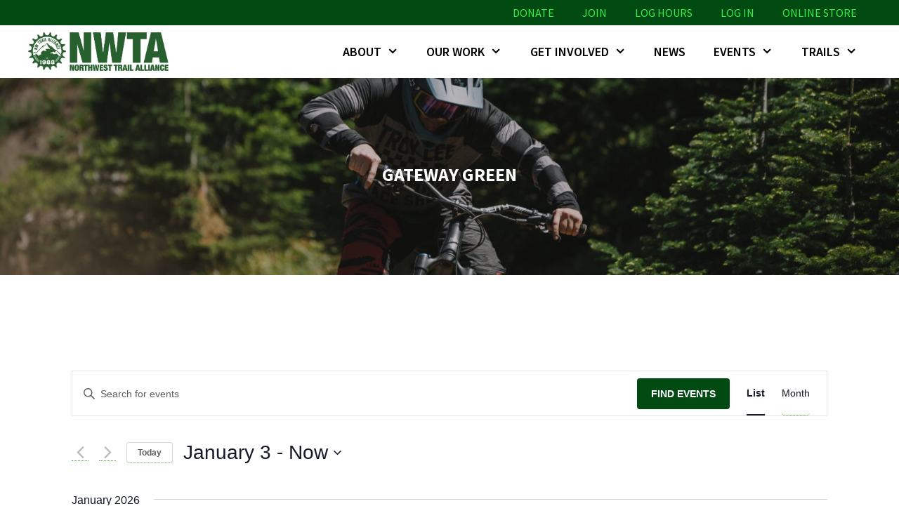

--- FILE ---
content_type: text/html; charset=UTF-8
request_url: https://nw-trail.org/venue/gateway-green/?eventDisplay=past
body_size: 27584
content:
<!DOCTYPE html><html lang="en-US"><head><meta charset="UTF-8"><title>Gateway Green &#8211; Northwest Trail Alliance</title><link rel='stylesheet' id='tribe-events-views-v2-bootstrap-datepicker-styles-css' href='https://nw-trail.org/wp-content/plugins/the-events-calendar/vendor/bootstrap-datepicker/css/bootstrap-datepicker.standalone.min.css?ver=6.15.13.1' media='all' /><link rel='stylesheet' id='tec-variables-skeleton-css' href='https://nw-trail.org/wp-content/plugins/the-events-calendar/common/build/css/variables-skeleton.css?ver=6.10.1' media='all' /><link rel='stylesheet' id='tribe-common-skeleton-style-css' href='https://nw-trail.org/wp-content/plugins/the-events-calendar/common/build/css/common-skeleton.css?ver=6.10.1' media='all' /><link rel='stylesheet' id='tribe-tooltipster-css-css' href='https://nw-trail.org/wp-content/plugins/the-events-calendar/common/vendor/tooltipster/tooltipster.bundle.min.css?ver=6.10.1' media='all' /><link rel='stylesheet' id='tribe-events-views-v2-skeleton-css' href='https://nw-trail.org/wp-content/plugins/the-events-calendar/build/css/views-skeleton.css?ver=6.15.13.1' media='all' /><link rel='stylesheet' id='tec-variables-full-css' href='https://nw-trail.org/wp-content/plugins/the-events-calendar/common/build/css/variables-full.css?ver=6.10.1' media='all' /><link rel='stylesheet' id='tribe-common-full-style-css' href='https://nw-trail.org/wp-content/plugins/the-events-calendar/common/build/css/common-full.css?ver=6.10.1' media='all' /><link rel='stylesheet' id='tribe-events-views-v2-full-css' href='https://nw-trail.org/wp-content/plugins/the-events-calendar/build/css/views-full.css?ver=6.15.13.1' media='all' /><link rel='stylesheet' id='tribe-events-views-v2-print-css' href='https://nw-trail.org/wp-content/plugins/the-events-calendar/build/css/views-print.css?ver=6.15.13.1' media='print' /><meta name='robots' content='max-image-preview:large' /><style>img:is([sizes="auto" i], [sizes^="auto," i]) { contain-intrinsic-size: 3000px 1500px }</style><meta name="viewport" content="width=device-width, initial-scale=1"><link rel='dns-prefetch' href='//use.fontawesome.com' /><link rel='dns-prefetch' href='//www.googletagmanager.com' /><link href='https://fonts.gstatic.com' crossorigin rel='preconnect' /><link href='https://fonts.googleapis.com' crossorigin rel='preconnect' /><link rel="alternate" type="application/rss+xml" title="Northwest Trail Alliance &raquo; Feed" href="https://nw-trail.org/feed/" /><link rel="alternate" type="text/calendar" title="Northwest Trail Alliance &raquo; iCal Feed" href="https://nw-trail.org/events/?ical=1" /> <script>window._wpemojiSettings = {"baseUrl":"https:\/\/s.w.org\/images\/core\/emoji\/16.0.1\/72x72\/","ext":".png","svgUrl":"https:\/\/s.w.org\/images\/core\/emoji\/16.0.1\/svg\/","svgExt":".svg","source":{"concatemoji":"https:\/\/nw-trail.org\/wp-includes\/js\/wp-emoji-release.min.js?ver=6.8.3"}};
/*! This file is auto-generated */
!function(s,n){var o,i,e;function c(e){try{var t={supportTests:e,timestamp:(new Date).valueOf()};sessionStorage.setItem(o,JSON.stringify(t))}catch(e){}}function p(e,t,n){e.clearRect(0,0,e.canvas.width,e.canvas.height),e.fillText(t,0,0);var t=new Uint32Array(e.getImageData(0,0,e.canvas.width,e.canvas.height).data),a=(e.clearRect(0,0,e.canvas.width,e.canvas.height),e.fillText(n,0,0),new Uint32Array(e.getImageData(0,0,e.canvas.width,e.canvas.height).data));return t.every(function(e,t){return e===a[t]})}function u(e,t){e.clearRect(0,0,e.canvas.width,e.canvas.height),e.fillText(t,0,0);for(var n=e.getImageData(16,16,1,1),a=0;a<n.data.length;a++)if(0!==n.data[a])return!1;return!0}function f(e,t,n,a){switch(t){case"flag":return n(e,"\ud83c\udff3\ufe0f\u200d\u26a7\ufe0f","\ud83c\udff3\ufe0f\u200b\u26a7\ufe0f")?!1:!n(e,"\ud83c\udde8\ud83c\uddf6","\ud83c\udde8\u200b\ud83c\uddf6")&&!n(e,"\ud83c\udff4\udb40\udc67\udb40\udc62\udb40\udc65\udb40\udc6e\udb40\udc67\udb40\udc7f","\ud83c\udff4\u200b\udb40\udc67\u200b\udb40\udc62\u200b\udb40\udc65\u200b\udb40\udc6e\u200b\udb40\udc67\u200b\udb40\udc7f");case"emoji":return!a(e,"\ud83e\udedf")}return!1}function g(e,t,n,a){var r="undefined"!=typeof WorkerGlobalScope&&self instanceof WorkerGlobalScope?new OffscreenCanvas(300,150):s.createElement("canvas"),o=r.getContext("2d",{willReadFrequently:!0}),i=(o.textBaseline="top",o.font="600 32px Arial",{});return e.forEach(function(e){i[e]=t(o,e,n,a)}),i}function t(e){var t=s.createElement("script");t.src=e,t.defer=!0,s.head.appendChild(t)}"undefined"!=typeof Promise&&(o="wpEmojiSettingsSupports",i=["flag","emoji"],n.supports={everything:!0,everythingExceptFlag:!0},e=new Promise(function(e){s.addEventListener("DOMContentLoaded",e,{once:!0})}),new Promise(function(t){var n=function(){try{var e=JSON.parse(sessionStorage.getItem(o));if("object"==typeof e&&"number"==typeof e.timestamp&&(new Date).valueOf()<e.timestamp+604800&&"object"==typeof e.supportTests)return e.supportTests}catch(e){}return null}();if(!n){if("undefined"!=typeof Worker&&"undefined"!=typeof OffscreenCanvas&&"undefined"!=typeof URL&&URL.createObjectURL&&"undefined"!=typeof Blob)try{var e="postMessage("+g.toString()+"("+[JSON.stringify(i),f.toString(),p.toString(),u.toString()].join(",")+"));",a=new Blob([e],{type:"text/javascript"}),r=new Worker(URL.createObjectURL(a),{name:"wpTestEmojiSupports"});return void(r.onmessage=function(e){c(n=e.data),r.terminate(),t(n)})}catch(e){}c(n=g(i,f,p,u))}t(n)}).then(function(e){for(var t in e)n.supports[t]=e[t],n.supports.everything=n.supports.everything&&n.supports[t],"flag"!==t&&(n.supports.everythingExceptFlag=n.supports.everythingExceptFlag&&n.supports[t]);n.supports.everythingExceptFlag=n.supports.everythingExceptFlag&&!n.supports.flag,n.DOMReady=!1,n.readyCallback=function(){n.DOMReady=!0}}).then(function(){return e}).then(function(){var e;n.supports.everything||(n.readyCallback(),(e=n.source||{}).concatemoji?t(e.concatemoji):e.wpemoji&&e.twemoji&&(t(e.twemoji),t(e.wpemoji)))}))}((window,document),window._wpemojiSettings);</script> <!--noptimize--><script id="bozz1-ready">
			window.advanced_ads_ready=function(e,a){a=a||"complete";var d=function(e){return"interactive"===a?"loading"!==e:"complete"===e};d(document.readyState)?e():document.addEventListener("readystatechange",(function(a){d(a.target.readyState)&&e()}),{once:"interactive"===a})},window.advanced_ads_ready_queue=window.advanced_ads_ready_queue||[];		</script>
		<!--/noptimize--><link rel='stylesheet' id='generate-fonts-css' href='//fonts.googleapis.com/css?family=Source+Sans+Pro:200,200italic,300,300italic,regular,italic,600,600italic,700,700italic,900,900italic|Montserrat:100,100italic,200,200italic,300,300italic,regular,italic,500,500italic,600,600italic,700,700italic,800,800italic,900,900italic' media='all' /><style id='wp-emoji-styles-inline-css'>img.wp-smiley, img.emoji {
		display: inline !important;
		border: none !important;
		box-shadow: none !important;
		height: 1em !important;
		width: 1em !important;
		margin: 0 0.07em !important;
		vertical-align: -0.1em !important;
		background: none !important;
		padding: 0 !important;
	}</style><link rel='stylesheet' id='wp-block-library-css' href='https://nw-trail.org/wp-includes/css/dist/block-library/style.min.css?ver=6.8.3' media='all' /><style id='classic-theme-styles-inline-css'>/*! This file is auto-generated */
.wp-block-button__link{color:#fff;background-color:#32373c;border-radius:9999px;box-shadow:none;text-decoration:none;padding:calc(.667em + 2px) calc(1.333em + 2px);font-size:1.125em}.wp-block-file__button{background:#32373c;color:#fff;text-decoration:none}</style><style id='font-awesome-svg-styles-default-inline-css'>.svg-inline--fa {
  display: inline-block;
  height: 1em;
  overflow: visible;
  vertical-align: -.125em;
}</style><link rel='stylesheet' id='font-awesome-svg-styles-css' href='https://nw-trail.org/wp-content/uploads/font-awesome/v5.13.0/css/svg-with-js.css' media='all' /><style id='font-awesome-svg-styles-inline-css'>.wp-block-font-awesome-icon svg::before,
   .wp-rich-text-font-awesome-icon svg::before {content: unset;}</style><style id='global-styles-inline-css'>:root{--wp--preset--aspect-ratio--square: 1;--wp--preset--aspect-ratio--4-3: 4/3;--wp--preset--aspect-ratio--3-4: 3/4;--wp--preset--aspect-ratio--3-2: 3/2;--wp--preset--aspect-ratio--2-3: 2/3;--wp--preset--aspect-ratio--16-9: 16/9;--wp--preset--aspect-ratio--9-16: 9/16;--wp--preset--color--black: #000000;--wp--preset--color--cyan-bluish-gray: #abb8c3;--wp--preset--color--white: #ffffff;--wp--preset--color--pale-pink: #f78da7;--wp--preset--color--vivid-red: #cf2e2e;--wp--preset--color--luminous-vivid-orange: #ff6900;--wp--preset--color--luminous-vivid-amber: #fcb900;--wp--preset--color--light-green-cyan: #7bdcb5;--wp--preset--color--vivid-green-cyan: #00d084;--wp--preset--color--pale-cyan-blue: #8ed1fc;--wp--preset--color--vivid-cyan-blue: #0693e3;--wp--preset--color--vivid-purple: #9b51e0;--wp--preset--color--contrast: var(--contrast);--wp--preset--color--contrast-2: var(--contrast-2);--wp--preset--color--contrast-3: var(--contrast-3);--wp--preset--color--base: var(--base);--wp--preset--color--base-2: var(--base-2);--wp--preset--color--base-3: var(--base-3);--wp--preset--color--accent: var(--accent);--wp--preset--gradient--vivid-cyan-blue-to-vivid-purple: linear-gradient(135deg,rgba(6,147,227,1) 0%,rgb(155,81,224) 100%);--wp--preset--gradient--light-green-cyan-to-vivid-green-cyan: linear-gradient(135deg,rgb(122,220,180) 0%,rgb(0,208,130) 100%);--wp--preset--gradient--luminous-vivid-amber-to-luminous-vivid-orange: linear-gradient(135deg,rgba(252,185,0,1) 0%,rgba(255,105,0,1) 100%);--wp--preset--gradient--luminous-vivid-orange-to-vivid-red: linear-gradient(135deg,rgba(255,105,0,1) 0%,rgb(207,46,46) 100%);--wp--preset--gradient--very-light-gray-to-cyan-bluish-gray: linear-gradient(135deg,rgb(238,238,238) 0%,rgb(169,184,195) 100%);--wp--preset--gradient--cool-to-warm-spectrum: linear-gradient(135deg,rgb(74,234,220) 0%,rgb(151,120,209) 20%,rgb(207,42,186) 40%,rgb(238,44,130) 60%,rgb(251,105,98) 80%,rgb(254,248,76) 100%);--wp--preset--gradient--blush-light-purple: linear-gradient(135deg,rgb(255,206,236) 0%,rgb(152,150,240) 100%);--wp--preset--gradient--blush-bordeaux: linear-gradient(135deg,rgb(254,205,165) 0%,rgb(254,45,45) 50%,rgb(107,0,62) 100%);--wp--preset--gradient--luminous-dusk: linear-gradient(135deg,rgb(255,203,112) 0%,rgb(199,81,192) 50%,rgb(65,88,208) 100%);--wp--preset--gradient--pale-ocean: linear-gradient(135deg,rgb(255,245,203) 0%,rgb(182,227,212) 50%,rgb(51,167,181) 100%);--wp--preset--gradient--electric-grass: linear-gradient(135deg,rgb(202,248,128) 0%,rgb(113,206,126) 100%);--wp--preset--gradient--midnight: linear-gradient(135deg,rgb(2,3,129) 0%,rgb(40,116,252) 100%);--wp--preset--font-size--small: 13px;--wp--preset--font-size--medium: 20px;--wp--preset--font-size--large: 36px;--wp--preset--font-size--x-large: 42px;--wp--preset--spacing--20: 0.44rem;--wp--preset--spacing--30: 0.67rem;--wp--preset--spacing--40: 1rem;--wp--preset--spacing--50: 1.5rem;--wp--preset--spacing--60: 2.25rem;--wp--preset--spacing--70: 3.38rem;--wp--preset--spacing--80: 5.06rem;--wp--preset--shadow--natural: 6px 6px 9px rgba(0, 0, 0, 0.2);--wp--preset--shadow--deep: 12px 12px 50px rgba(0, 0, 0, 0.4);--wp--preset--shadow--sharp: 6px 6px 0px rgba(0, 0, 0, 0.2);--wp--preset--shadow--outlined: 6px 6px 0px -3px rgba(255, 255, 255, 1), 6px 6px rgba(0, 0, 0, 1);--wp--preset--shadow--crisp: 6px 6px 0px rgba(0, 0, 0, 1);}:where(.is-layout-flex){gap: 0.5em;}:where(.is-layout-grid){gap: 0.5em;}body .is-layout-flex{display: flex;}.is-layout-flex{flex-wrap: wrap;align-items: center;}.is-layout-flex > :is(*, div){margin: 0;}body .is-layout-grid{display: grid;}.is-layout-grid > :is(*, div){margin: 0;}:where(.wp-block-columns.is-layout-flex){gap: 2em;}:where(.wp-block-columns.is-layout-grid){gap: 2em;}:where(.wp-block-post-template.is-layout-flex){gap: 1.25em;}:where(.wp-block-post-template.is-layout-grid){gap: 1.25em;}.has-black-color{color: var(--wp--preset--color--black) !important;}.has-cyan-bluish-gray-color{color: var(--wp--preset--color--cyan-bluish-gray) !important;}.has-white-color{color: var(--wp--preset--color--white) !important;}.has-pale-pink-color{color: var(--wp--preset--color--pale-pink) !important;}.has-vivid-red-color{color: var(--wp--preset--color--vivid-red) !important;}.has-luminous-vivid-orange-color{color: var(--wp--preset--color--luminous-vivid-orange) !important;}.has-luminous-vivid-amber-color{color: var(--wp--preset--color--luminous-vivid-amber) !important;}.has-light-green-cyan-color{color: var(--wp--preset--color--light-green-cyan) !important;}.has-vivid-green-cyan-color{color: var(--wp--preset--color--vivid-green-cyan) !important;}.has-pale-cyan-blue-color{color: var(--wp--preset--color--pale-cyan-blue) !important;}.has-vivid-cyan-blue-color{color: var(--wp--preset--color--vivid-cyan-blue) !important;}.has-vivid-purple-color{color: var(--wp--preset--color--vivid-purple) !important;}.has-black-background-color{background-color: var(--wp--preset--color--black) !important;}.has-cyan-bluish-gray-background-color{background-color: var(--wp--preset--color--cyan-bluish-gray) !important;}.has-white-background-color{background-color: var(--wp--preset--color--white) !important;}.has-pale-pink-background-color{background-color: var(--wp--preset--color--pale-pink) !important;}.has-vivid-red-background-color{background-color: var(--wp--preset--color--vivid-red) !important;}.has-luminous-vivid-orange-background-color{background-color: var(--wp--preset--color--luminous-vivid-orange) !important;}.has-luminous-vivid-amber-background-color{background-color: var(--wp--preset--color--luminous-vivid-amber) !important;}.has-light-green-cyan-background-color{background-color: var(--wp--preset--color--light-green-cyan) !important;}.has-vivid-green-cyan-background-color{background-color: var(--wp--preset--color--vivid-green-cyan) !important;}.has-pale-cyan-blue-background-color{background-color: var(--wp--preset--color--pale-cyan-blue) !important;}.has-vivid-cyan-blue-background-color{background-color: var(--wp--preset--color--vivid-cyan-blue) !important;}.has-vivid-purple-background-color{background-color: var(--wp--preset--color--vivid-purple) !important;}.has-black-border-color{border-color: var(--wp--preset--color--black) !important;}.has-cyan-bluish-gray-border-color{border-color: var(--wp--preset--color--cyan-bluish-gray) !important;}.has-white-border-color{border-color: var(--wp--preset--color--white) !important;}.has-pale-pink-border-color{border-color: var(--wp--preset--color--pale-pink) !important;}.has-vivid-red-border-color{border-color: var(--wp--preset--color--vivid-red) !important;}.has-luminous-vivid-orange-border-color{border-color: var(--wp--preset--color--luminous-vivid-orange) !important;}.has-luminous-vivid-amber-border-color{border-color: var(--wp--preset--color--luminous-vivid-amber) !important;}.has-light-green-cyan-border-color{border-color: var(--wp--preset--color--light-green-cyan) !important;}.has-vivid-green-cyan-border-color{border-color: var(--wp--preset--color--vivid-green-cyan) !important;}.has-pale-cyan-blue-border-color{border-color: var(--wp--preset--color--pale-cyan-blue) !important;}.has-vivid-cyan-blue-border-color{border-color: var(--wp--preset--color--vivid-cyan-blue) !important;}.has-vivid-purple-border-color{border-color: var(--wp--preset--color--vivid-purple) !important;}.has-vivid-cyan-blue-to-vivid-purple-gradient-background{background: var(--wp--preset--gradient--vivid-cyan-blue-to-vivid-purple) !important;}.has-light-green-cyan-to-vivid-green-cyan-gradient-background{background: var(--wp--preset--gradient--light-green-cyan-to-vivid-green-cyan) !important;}.has-luminous-vivid-amber-to-luminous-vivid-orange-gradient-background{background: var(--wp--preset--gradient--luminous-vivid-amber-to-luminous-vivid-orange) !important;}.has-luminous-vivid-orange-to-vivid-red-gradient-background{background: var(--wp--preset--gradient--luminous-vivid-orange-to-vivid-red) !important;}.has-very-light-gray-to-cyan-bluish-gray-gradient-background{background: var(--wp--preset--gradient--very-light-gray-to-cyan-bluish-gray) !important;}.has-cool-to-warm-spectrum-gradient-background{background: var(--wp--preset--gradient--cool-to-warm-spectrum) !important;}.has-blush-light-purple-gradient-background{background: var(--wp--preset--gradient--blush-light-purple) !important;}.has-blush-bordeaux-gradient-background{background: var(--wp--preset--gradient--blush-bordeaux) !important;}.has-luminous-dusk-gradient-background{background: var(--wp--preset--gradient--luminous-dusk) !important;}.has-pale-ocean-gradient-background{background: var(--wp--preset--gradient--pale-ocean) !important;}.has-electric-grass-gradient-background{background: var(--wp--preset--gradient--electric-grass) !important;}.has-midnight-gradient-background{background: var(--wp--preset--gradient--midnight) !important;}.has-small-font-size{font-size: var(--wp--preset--font-size--small) !important;}.has-medium-font-size{font-size: var(--wp--preset--font-size--medium) !important;}.has-large-font-size{font-size: var(--wp--preset--font-size--large) !important;}.has-x-large-font-size{font-size: var(--wp--preset--font-size--x-large) !important;}
:where(.wp-block-post-template.is-layout-flex){gap: 1.25em;}:where(.wp-block-post-template.is-layout-grid){gap: 1.25em;}
:where(.wp-block-columns.is-layout-flex){gap: 2em;}:where(.wp-block-columns.is-layout-grid){gap: 2em;}
:root :where(.wp-block-pullquote){font-size: 1.5em;line-height: 1.6;}</style><link rel='stylesheet' id='generate-style-css' href='https://nw-trail.org/wp-content/themes/generatepress/assets/css/all.min.css?ver=3.6.1' media='all' /><style id='generate-style-inline-css'>body{background-color:#ffffff;color:#4f4f4f;}a{color:#4a9c2f;}a:visited{color:#4a9c2f;}a:hover, a:focus, a:active{color:#53d63b;}body .grid-container{max-width:1200px;}.wp-block-group__inner-container{max-width:1200px;margin-left:auto;margin-right:auto;}.generate-back-to-top{font-size:20px;border-radius:3px;position:fixed;bottom:30px;right:30px;line-height:40px;width:40px;text-align:center;z-index:10;transition:opacity 300ms ease-in-out;opacity:0.1;transform:translateY(1000px);}.generate-back-to-top__show{opacity:1;transform:translateY(0);}:root{--contrast:#222222;--contrast-2:#575760;--contrast-3:#b2b2be;--base:#f0f0f0;--base-2:#f7f8f9;--base-3:#ffffff;--accent:#1e73be;}:root .has-contrast-color{color:var(--contrast);}:root .has-contrast-background-color{background-color:var(--contrast);}:root .has-contrast-2-color{color:var(--contrast-2);}:root .has-contrast-2-background-color{background-color:var(--contrast-2);}:root .has-contrast-3-color{color:var(--contrast-3);}:root .has-contrast-3-background-color{background-color:var(--contrast-3);}:root .has-base-color{color:var(--base);}:root .has-base-background-color{background-color:var(--base);}:root .has-base-2-color{color:var(--base-2);}:root .has-base-2-background-color{background-color:var(--base-2);}:root .has-base-3-color{color:var(--base-3);}:root .has-base-3-background-color{background-color:var(--base-3);}:root .has-accent-color{color:var(--accent);}:root .has-accent-background-color{background-color:var(--accent);}body, button, input, select, textarea{font-family:"Source Sans Pro", sans-serif;font-size:18px;}body{line-height:1.8;}p{margin-bottom:1.1em;}.entry-content > [class*="wp-block-"]:not(:last-child):not(.wp-block-heading){margin-bottom:1.1em;}.top-bar{font-family:"Montserrat", sans-serif;font-weight:600;text-transform:uppercase;font-size:14px;}.main-navigation a, .menu-toggle{font-family:"Source Sans Pro", sans-serif;font-weight:600;text-transform:uppercase;font-size:18px;}.main-navigation .main-nav ul ul li a{font-size:15px;}.widget-title{font-weight:600;text-transform:uppercase;margin-bottom:17px;}.sidebar .widget, .footer-widgets .widget{font-size:16px;}button:not(.menu-toggle),html input[type="button"],input[type="reset"],input[type="submit"],.button,.wp-block-button .wp-block-button__link{font-weight:600;text-transform:uppercase;font-size:16px;}h1{font-family:"Source Sans Pro", sans-serif;font-weight:700;text-transform:uppercase;font-size:26px;}h2{font-weight:600;font-size:24px;line-height:1.4em;}h3{font-weight:600;text-transform:uppercase;font-size:20px;line-height:1.5em;}h4{font-family:"Source Sans Pro", sans-serif;font-weight:600;text-transform:uppercase;font-size:18px;line-height:1.5em;}h5{font-family:"Source Sans Pro", sans-serif;font-weight:600;font-size:18px;line-height:1.5em;}h6{font-family:"Source Sans Pro", sans-serif;font-weight:600;font-size:16px;line-height:1.5em;}.site-info{font-size:14px;}@media (max-width:768px){.main-title{font-size:30px;}h1{font-size:24px;}h2{font-size:20px;}}.top-bar{background-color:rgba(5,188,191,0.5);color:#ffffff;}.top-bar a{color:#124c75;}.top-bar a:hover{color:#ffffff;}.site-header{background-color:#ffffff;color:#444444;}.site-header a{color:#05bcbf;}.site-header a:hover{color:#08cec7;}.main-title a,.main-title a:hover{color:#000000;}.site-description{color:#8a8a8a;}.mobile-menu-control-wrapper .menu-toggle,.mobile-menu-control-wrapper .menu-toggle:hover,.mobile-menu-control-wrapper .menu-toggle:focus,.has-inline-mobile-toggle #site-navigation.toggled{background-color:rgba(0, 0, 0, 0.02);}.main-navigation,.main-navigation ul ul{background-color:#ffffff;}.main-navigation .main-nav ul li a, .main-navigation .menu-toggle, .main-navigation .menu-bar-items{color:#000000;}.main-navigation .main-nav ul li:not([class*="current-menu-"]):hover > a, .main-navigation .main-nav ul li:not([class*="current-menu-"]):focus > a, .main-navigation .main-nav ul li.sfHover:not([class*="current-menu-"]) > a, .main-navigation .menu-bar-item:hover > a, .main-navigation .menu-bar-item.sfHover > a{color:#014c00;background-color:#ffffff;}button.menu-toggle:hover,button.menu-toggle:focus,.main-navigation .mobile-bar-items a,.main-navigation .mobile-bar-items a:hover,.main-navigation .mobile-bar-items a:focus{color:#000000;}.main-navigation .main-nav ul li[class*="current-menu-"] > a{color:#014c00;background-color:#ffffff;}.navigation-search input[type="search"],.navigation-search input[type="search"]:active, .navigation-search input[type="search"]:focus, .main-navigation .main-nav ul li.search-item.active > a, .main-navigation .menu-bar-items .search-item.active > a{color:#014c00;background-color:#ffffff;}.main-navigation ul ul{background-color:#f6f9fc;}.main-navigation .main-nav ul ul li a{color:#000000;}.main-navigation .main-nav ul ul li:not([class*="current-menu-"]):hover > a,.main-navigation .main-nav ul ul li:not([class*="current-menu-"]):focus > a, .main-navigation .main-nav ul ul li.sfHover:not([class*="current-menu-"]) > a{color:#014c00;background-color:#f6f9fc;}.main-navigation .main-nav ul ul li[class*="current-menu-"] > a{color:#014c00;background-color:#f6f9fc;}.separate-containers .inside-article, .separate-containers .comments-area, .separate-containers .page-header, .one-container .container, .separate-containers .paging-navigation, .inside-page-header{color:#666666;background-color:#ffffff;}.inside-article a,.paging-navigation a,.comments-area a,.page-header a{color:#4a9c2f;}.inside-article a:hover,.paging-navigation a:hover,.comments-area a:hover,.page-header a:hover{color:#33721d;}.entry-header h1,.page-header h1{color:#666666;}.entry-title a{color:#4a9c2f;}.entry-title a:hover{color:#32661e;}.entry-meta{color:#595959;}.entry-meta a{color:#888888;}.entry-meta a:hover{color:#999999;}h1{color:#3f4454;}h2{color:#3f4454;}h3{color:#3f4454;}h4{color:#666666;}h5{color:#666666;}.sidebar .widget{color:#545454;background-color:#ffffff;}.sidebar .widget a{color:#4a9c2f;}.sidebar .widget a:hover{color:#377021;}.sidebar .widget .widget-title{color:#666666;}.footer-widgets{color:#f9f9f9;background-color:#020202;}.footer-widgets a{color:#39d306;}.footer-widgets a:hover{color:#58f74a;}.footer-widgets .widget-title{color:#ffffff;}.site-info{color:#ffffff;background-color:#020202;}.site-info a{color:#39d306;}.site-info a:hover{color:#58f74a;}.footer-bar .widget_nav_menu .current-menu-item a{color:#58f74a;}input[type="text"],input[type="email"],input[type="url"],input[type="password"],input[type="search"],input[type="tel"],input[type="number"],textarea,select{color:#666666;background-color:#ffffff;border-color:#e3e3e3;}input[type="text"]:focus,input[type="email"]:focus,input[type="url"]:focus,input[type="password"]:focus,input[type="search"]:focus,input[type="tel"]:focus,input[type="number"]:focus,textarea:focus,select:focus{color:#666666;background-color:#ffffff;border-color:#e3e3e3;}button,html input[type="button"],input[type="reset"],input[type="submit"],a.button,a.wp-block-button__link:not(.has-background){color:#ffffff;background-color:#016000;}button:hover,html input[type="button"]:hover,input[type="reset"]:hover,input[type="submit"]:hover,a.button:hover,button:focus,html input[type="button"]:focus,input[type="reset"]:focus,input[type="submit"]:focus,a.button:focus,a.wp-block-button__link:not(.has-background):active,a.wp-block-button__link:not(.has-background):focus,a.wp-block-button__link:not(.has-background):hover{color:#ffffff;background-color:#014c00;}a.generate-back-to-top{background-color:#144902;color:#ffffff;}a.generate-back-to-top:hover,a.generate-back-to-top:focus{background-color:#1add08;color:#ffffff;}:root{--gp-search-modal-bg-color:var(--base-3);--gp-search-modal-text-color:var(--contrast);--gp-search-modal-overlay-bg-color:rgba(0,0,0,0.2);}@media (max-width: 768px){.main-navigation .menu-bar-item:hover > a, .main-navigation .menu-bar-item.sfHover > a{background:none;color:#000000;}}.inside-top-bar{padding:8px 20px 8px 20px;}.inside-header{padding:10px 20px 10px 20px;}.separate-containers .inside-article, .separate-containers .comments-area, .separate-containers .page-header, .separate-containers .paging-navigation, .one-container .site-content, .inside-page-header{padding:40px 20px 40px 20px;}.site-main .wp-block-group__inner-container{padding:40px 20px 40px 20px;}.entry-content .alignwide, body:not(.no-sidebar) .entry-content .alignfull{margin-left:-20px;width:calc(100% + 40px);max-width:calc(100% + 40px);}.one-container.right-sidebar .site-main,.one-container.both-right .site-main{margin-right:20px;}.one-container.left-sidebar .site-main,.one-container.both-left .site-main{margin-left:20px;}.one-container.both-sidebars .site-main{margin:0px 20px 0px 20px;}.separate-containers .widget, .separate-containers .site-main > *, .separate-containers .page-header, .widget-area .main-navigation{margin-bottom:0px;}.separate-containers .site-main{margin:0px;}.both-right.separate-containers .inside-left-sidebar{margin-right:0px;}.both-right.separate-containers .inside-right-sidebar{margin-left:0px;}.both-left.separate-containers .inside-left-sidebar{margin-right:0px;}.both-left.separate-containers .inside-right-sidebar{margin-left:0px;}.separate-containers .page-header-image, .separate-containers .page-header-contained, .separate-containers .page-header-image-single, .separate-containers .page-header-content-single{margin-top:0px;}.separate-containers .inside-right-sidebar, .separate-containers .inside-left-sidebar{margin-top:0px;margin-bottom:0px;}.main-navigation .main-nav ul li a,.menu-toggle,.main-navigation .mobile-bar-items a{line-height:75px;}.navigation-search input[type="search"]{height:75px;}.rtl .menu-item-has-children .dropdown-menu-toggle{padding-left:20px;}.rtl .main-navigation .main-nav ul li.menu-item-has-children > a{padding-right:20px;}.widget-area .widget{padding:20px;}.site-info{padding:10px 60px 10px 60px;}@media (max-width:768px){.separate-containers .inside-article, .separate-containers .comments-area, .separate-containers .page-header, .separate-containers .paging-navigation, .one-container .site-content, .inside-page-header{padding:10px;}.site-main .wp-block-group__inner-container{padding:10px;}.site-info{padding-right:10px;padding-left:10px;}.entry-content .alignwide, body:not(.no-sidebar) .entry-content .alignfull{margin-left:-10px;width:calc(100% + 20px);max-width:calc(100% + 20px);}}@media (max-width: 768px){.main-navigation .menu-toggle,.main-navigation .mobile-bar-items,.sidebar-nav-mobile:not(#sticky-placeholder){display:block;}.main-navigation ul,.gen-sidebar-nav{display:none;}[class*="nav-float-"] .site-header .inside-header > *{float:none;clear:both;}}
.dynamic-author-image-rounded{border-radius:100%;}.dynamic-featured-image, .dynamic-author-image{vertical-align:middle;}.one-container.blog .dynamic-content-template:not(:last-child), .one-container.archive .dynamic-content-template:not(:last-child){padding-bottom:0px;}.dynamic-entry-excerpt > p:last-child{margin-bottom:0px;}
.main-navigation .main-nav ul li a,.menu-toggle,.main-navigation .mobile-bar-items a{transition: line-height 300ms ease}.main-navigation.toggled .main-nav > ul{background-color: #ffffff}
.navigation-branding .main-title{font-weight:bold;text-transform:none;font-size:25px;}@media (max-width: 768px){.main-navigation:not(.slideout-navigation) a, .main-navigation .menu-toggle, .main-navigation .menu-bar-items{font-size:15px;}.main-navigation:not(.slideout-navigation) .main-nav ul ul li a{font-size:14px;}.navigation-branding .main-title{font-size:30px;}}
.page-hero{background-color:rgba(7,7,7,0.24);background-image:url(https://nw-trail.org/wp-content/uploads/2018/08/Timberline-Bike-Park-Opening-July-8-2023-116-1.jpg);background-size:cover;background-image:linear-gradient(0deg, rgba(7,7,7,0.24),rgba(7,7,7,0.24)), url(https://nw-trail.org/wp-content/uploads/2018/08/Timberline-Bike-Park-Opening-July-8-2023-116-1.jpg);background-position:center top;background-repeat:no-repeat;color:#ffffff;padding-top:10%;padding-right:20px;padding-bottom:10%;padding-left:20px;text-align:center;box-sizing:border-box;}.page-hero h1, .page-hero h2, .page-hero h3, .page-hero h4, .page-hero h5, .page-hero h6{color:#ffffff;}.inside-page-hero > *:last-child{margin-bottom:0px;}.page-hero time.updated{display:none;}.page-hero{padding-top:calc(10% + 105px);}.header-wrap{position:absolute;left:0px;right:0px;z-index:10;}.header-wrap .site-header{background:transparent;}.header-wrap .toggled .main-title a, .header-wrap .toggled .main-title a:hover, .header-wrap .toggled .main-title a:visited, .header-wrap .navigation-stick .main-title a, .header-wrap .navigation-stick .main-title a:hover, .header-wrap .navigation-stick .main-title a:visited{color:#000000;}@media (max-width:768px){.page-hero{padding-top:calc(10% + 70px);}}
@media (max-width: 768px){.main-navigation .menu-toggle,.main-navigation .mobile-bar-items a,.main-navigation .menu-bar-item > a{padding-left:24px;padding-right:24px;}.main-navigation .main-nav ul li a,.main-navigation .menu-toggle,.main-navigation .mobile-bar-items a,.main-navigation .menu-bar-item > a{line-height:60px;}.main-navigation .site-logo.navigation-logo img, .mobile-header-navigation .site-logo.mobile-header-logo img, .navigation-search input[type="search"]{height:60px;}}@media (max-width: 1024px),(min-width:1025px){.main-navigation.sticky-navigation-transition .main-nav > ul > li > a,.sticky-navigation-transition .menu-toggle,.main-navigation.sticky-navigation-transition .mobile-bar-items a, .sticky-navigation-transition .navigation-branding .main-title{line-height:50px;}.main-navigation.sticky-navigation-transition .site-logo img, .main-navigation.sticky-navigation-transition .navigation-search input[type="search"], .main-navigation.sticky-navigation-transition .navigation-branding img{height:50px;}}.main-navigation.slideout-navigation .main-nav > ul > li > a{line-height:60px;}</style><link rel='stylesheet' id='generate-font-icons-css' href='https://nw-trail.org/wp-content/themes/generatepress/assets/css/components/font-icons.min.css?ver=3.6.1' media='all' /><link rel='stylesheet' id='generate-child-css' href='https://nw-trail.org/wp-content/themes/nwta/style.css?ver=1662683892' media='all' /><link rel='stylesheet' id='font-awesome-official-css' href='https://use.fontawesome.com/releases/v5.13.0/css/all.css' media='all' integrity="sha384-Bfad6CLCknfcloXFOyFnlgtENryhrpZCe29RTifKEixXQZ38WheV+i/6YWSzkz3V" crossorigin="anonymous" /><link rel='stylesheet' id='unslider-css-css' href='https://nw-trail.org/wp-content/plugins/advanced-ads-slider/public/assets/css/unslider.css?ver=2.0.1' media='all' /><link rel='stylesheet' id='slider-css-css' href='https://nw-trail.org/wp-content/plugins/advanced-ads-slider/public/assets/css/slider.css?ver=2.0.1' media='all' /><link rel='stylesheet' id='generate-secondary-nav-css' href='https://nw-trail.org/wp-content/plugins/gp-premium/secondary-nav/functions/css/style.min.css?ver=2.5.5' media='all' /><style id='generate-secondary-nav-inline-css'>.secondary-navigation{background-color:#014a12;}.secondary-navigation .main-nav ul li a,.secondary-navigation .menu-toggle,.secondary-menu-bar-items .menu-bar-item > a{color:#38ed4d;text-transform:uppercase;font-size:16px;line-height:36px;}.secondary-navigation .secondary-menu-bar-items{color:#38ed4d;font-size:16px;}button.secondary-menu-toggle:hover,button.secondary-menu-toggle:focus{color:#38ed4d;}.widget-area .secondary-navigation{margin-bottom:0px;}.secondary-navigation ul ul{background-color:#303030;top:auto;}.secondary-navigation .main-nav ul ul li a{color:#ffffff;font-size:15px;}.secondary-navigation .main-nav ul li:not([class*="current-menu-"]):hover > a, .secondary-navigation .main-nav ul li:not([class*="current-menu-"]):focus > a, .secondary-navigation .main-nav ul li.sfHover:not([class*="current-menu-"]) > a, .secondary-menu-bar-items .menu-bar-item:hover > a{color:#ffffff;background-color:#303030;}.secondary-navigation .main-nav ul ul li:not([class*="current-menu-"]):hover > a,.secondary-navigation .main-nav ul ul li:not([class*="current-menu-"]):focus > a,.secondary-navigation .main-nav ul ul li.sfHover:not([class*="current-menu-"]) > a{color:#ffffff;background-color:#474747;}.secondary-navigation .main-nav ul li[class*="current-menu-"] > a{color:#222222;background-color:#ffffff;}.secondary-navigation .main-nav ul ul li[class*="current-menu-"] > a{color:#ffffff;background-color:#474747;}@media (max-width: 768px) {.secondary-menu-bar-items .menu-bar-item:hover > a{background: none;color: #38ed4d;}}</style><link rel='stylesheet' id='generate-sticky-css' href='https://nw-trail.org/wp-content/plugins/gp-premium/menu-plus/functions/css/sticky.min.css?ver=2.5.5' media='all' /><link rel='stylesheet' id='generate-offside-css' href='https://nw-trail.org/wp-content/plugins/gp-premium/menu-plus/functions/css/offside.min.css?ver=2.5.5' media='all' /><style id='generate-offside-inline-css'>:root{--gp-slideout-width:265px;}.slideout-navigation.main-navigation{background-color:#014a12;}.slideout-navigation.main-navigation .main-nav ul li a{color:#ffffff;font-weight:600;text-transform:uppercase;font-size:15px;}.slideout-navigation.main-navigation ul ul{background-color:#014a12;}.slideout-navigation.main-navigation.do-overlay .main-nav ul ul li a{font-size:1em;font-size:14px;}@media (max-width:768px){.slideout-navigation.main-navigation .main-nav ul li a{font-size:15px;}.slideout-navigation.main-navigation .main-nav ul ul li a{font-size:14px;}}.slideout-navigation.main-navigation .main-nav ul li:not([class*="current-menu-"]):hover > a, .slideout-navigation.main-navigation .main-nav ul li:not([class*="current-menu-"]):focus > a, .slideout-navigation.main-navigation .main-nav ul li.sfHover:not([class*="current-menu-"]) > a{color:#ffffff;background-color:#002102;}.slideout-navigation.main-navigation .main-nav ul ul li:not([class*="current-menu-"]):hover > a, .slideout-navigation.main-navigation .main-nav ul ul li:not([class*="current-menu-"]):focus > a, .slideout-navigation.main-navigation .main-nav ul ul li.sfHover:not([class*="current-menu-"]) > a{background-color:#002307;}.slideout-navigation.main-navigation .main-nav ul li[class*="current-menu-"] > a{color:#050505;background-color:#06e515;}.slideout-navigation, .slideout-navigation a{color:#ffffff;}.slideout-navigation button.slideout-exit{color:#ffffff;padding-left:20px;padding-right:20px;}.slideout-navigation .dropdown-menu-toggle:before{content:"\f107";}.slideout-navigation .sfHover > a .dropdown-menu-toggle:before{content:"\f106";}@media (max-width: 768px){.menu-bar-item.slideout-toggle{display:none;}}</style><link rel='stylesheet' id='gp-premium-icons-css' href='https://nw-trail.org/wp-content/plugins/gp-premium/general/icons/icons.min.css?ver=2.5.5' media='all' /><link rel='stylesheet' id='generate-navigation-branding-css' href='https://nw-trail.org/wp-content/plugins/gp-premium/menu-plus/functions/css/navigation-branding.min.css?ver=2.5.5' media='all' /><style id='generate-navigation-branding-inline-css'>@media (max-width: 768px){.site-header, #site-navigation, #sticky-navigation{display:none !important;opacity:0.0;}#mobile-header{display:block !important;width:100% !important;}#mobile-header .main-nav > ul{display:none;}#mobile-header.toggled .main-nav > ul, #mobile-header .menu-toggle, #mobile-header .mobile-bar-items{display:block;}#mobile-header .main-nav{-ms-flex:0 0 100%;flex:0 0 100%;-webkit-box-ordinal-group:5;-ms-flex-order:4;order:4;}}.main-navigation .sticky-navigation-logo, .main-navigation.navigation-stick .site-logo:not(.mobile-header-logo){display:none;}.main-navigation.navigation-stick .sticky-navigation-logo{display:block;}.navigation-branding img, .site-logo.mobile-header-logo img{height:75px;width:auto;}.navigation-branding .main-title{line-height:75px;}@media (max-width: 1210px){#site-navigation .navigation-branding, #sticky-navigation .navigation-branding{margin-left:10px;}}@media (max-width: 768px){.main-navigation:not(.slideout-navigation) .main-nav{-ms-flex:0 0 100%;flex:0 0 100%;}.main-navigation:not(.slideout-navigation) .inside-navigation{-ms-flex-wrap:wrap;flex-wrap:wrap;display:-webkit-box;display:-ms-flexbox;display:flex;}.nav-aligned-center .navigation-branding, .nav-aligned-left .navigation-branding{margin-right:auto;}.nav-aligned-center  .main-navigation.has-branding:not(.slideout-navigation) .inside-navigation .main-nav,.nav-aligned-center  .main-navigation.has-sticky-branding.navigation-stick .inside-navigation .main-nav,.nav-aligned-left  .main-navigation.has-branding:not(.slideout-navigation) .inside-navigation .main-nav,.nav-aligned-left  .main-navigation.has-sticky-branding.navigation-stick .inside-navigation .main-nav{margin-right:0px;}.navigation-branding img, .site-logo.mobile-header-logo{height:60px;}.navigation-branding .main-title{line-height:60px;}}</style><link rel='stylesheet' id='font-awesome-official-v4shim-css' href='https://use.fontawesome.com/releases/v5.13.0/css/v4-shims.css' media='all' integrity="sha384-/7iOrVBege33/9vHFYEtviVcxjUsNCqyeMnlW/Ms+PH8uRdFkKFmqf9CbVAN0Qef" crossorigin="anonymous" /><style id='font-awesome-official-v4shim-inline-css'>@font-face {
font-family: "FontAwesome";
font-display: block;
src: url("https://use.fontawesome.com/releases/v5.13.0/webfonts/fa-brands-400.eot"),
		url("https://use.fontawesome.com/releases/v5.13.0/webfonts/fa-brands-400.eot?#iefix") format("embedded-opentype"),
		url("https://use.fontawesome.com/releases/v5.13.0/webfonts/fa-brands-400.woff2") format("woff2"),
		url("https://use.fontawesome.com/releases/v5.13.0/webfonts/fa-brands-400.woff") format("woff"),
		url("https://use.fontawesome.com/releases/v5.13.0/webfonts/fa-brands-400.ttf") format("truetype"),
		url("https://use.fontawesome.com/releases/v5.13.0/webfonts/fa-brands-400.svg#fontawesome") format("svg");
}

@font-face {
font-family: "FontAwesome";
font-display: block;
src: url("https://use.fontawesome.com/releases/v5.13.0/webfonts/fa-solid-900.eot"),
		url("https://use.fontawesome.com/releases/v5.13.0/webfonts/fa-solid-900.eot?#iefix") format("embedded-opentype"),
		url("https://use.fontawesome.com/releases/v5.13.0/webfonts/fa-solid-900.woff2") format("woff2"),
		url("https://use.fontawesome.com/releases/v5.13.0/webfonts/fa-solid-900.woff") format("woff"),
		url("https://use.fontawesome.com/releases/v5.13.0/webfonts/fa-solid-900.ttf") format("truetype"),
		url("https://use.fontawesome.com/releases/v5.13.0/webfonts/fa-solid-900.svg#fontawesome") format("svg");
}

@font-face {
font-family: "FontAwesome";
font-display: block;
src: url("https://use.fontawesome.com/releases/v5.13.0/webfonts/fa-regular-400.eot"),
		url("https://use.fontawesome.com/releases/v5.13.0/webfonts/fa-regular-400.eot?#iefix") format("embedded-opentype"),
		url("https://use.fontawesome.com/releases/v5.13.0/webfonts/fa-regular-400.woff2") format("woff2"),
		url("https://use.fontawesome.com/releases/v5.13.0/webfonts/fa-regular-400.woff") format("woff"),
		url("https://use.fontawesome.com/releases/v5.13.0/webfonts/fa-regular-400.ttf") format("truetype"),
		url("https://use.fontawesome.com/releases/v5.13.0/webfonts/fa-regular-400.svg#fontawesome") format("svg");
unicode-range: U+F004-F005,U+F007,U+F017,U+F022,U+F024,U+F02E,U+F03E,U+F044,U+F057-F059,U+F06E,U+F070,U+F075,U+F07B-F07C,U+F080,U+F086,U+F089,U+F094,U+F09D,U+F0A0,U+F0A4-F0A7,U+F0C5,U+F0C7-F0C8,U+F0E0,U+F0EB,U+F0F3,U+F0F8,U+F0FE,U+F111,U+F118-F11A,U+F11C,U+F133,U+F144,U+F146,U+F14A,U+F14D-F14E,U+F150-F152,U+F15B-F15C,U+F164-F165,U+F185-F186,U+F191-F192,U+F1AD,U+F1C1-F1C9,U+F1CD,U+F1D8,U+F1E3,U+F1EA,U+F1F6,U+F1F9,U+F20A,U+F247-F249,U+F24D,U+F254-F25B,U+F25D,U+F267,U+F271-F274,U+F279,U+F28B,U+F28D,U+F2B5-F2B6,U+F2B9,U+F2BB,U+F2BD,U+F2C1-F2C2,U+F2D0,U+F2D2,U+F2DC,U+F2ED,U+F328,U+F358-F35B,U+F3A5,U+F3D1,U+F410,U+F4AD;
}</style> <script src="https://nw-trail.org/wp-includes/js/jquery/jquery.min.js?ver=3.7.1" id="jquery-core-js"></script> <script src="https://nw-trail.org/wp-includes/js/jquery/jquery-migrate.min.js?ver=3.4.1" id="jquery-migrate-js"></script> <script src="https://nw-trail.org/wp-content/plugins/the-events-calendar/common/build/js/tribe-common.js?ver=9c44e11f3503a33e9540" id="tribe-common-js"></script> <script src="https://nw-trail.org/wp-content/plugins/the-events-calendar/build/js/views/breakpoints.js?ver=4208de2df2852e0b91ec" id="tribe-events-views-v2-breakpoints-js"></script> <link rel="https://api.w.org/" href="https://nw-trail.org/wp-json/" /><link rel="alternate" title="JSON" type="application/json" href="https://nw-trail.org/wp-json/wp/v2/tribe_venue/22283" /><link rel="EditURI" type="application/rsd+xml" title="RSD" href="https://nw-trail.org/xmlrpc.php?rsd" /><meta name="generator" content="WordPress 6.8.3" /><link rel="canonical" href="https://nw-trail.org/venue/gateway-green/" /><link rel='shortlink' href='https://nw-trail.org/?p=22283' /><link rel="alternate" title="oEmbed (JSON)" type="application/json+oembed" href="https://nw-trail.org/wp-json/oembed/1.0/embed?url=https%3A%2F%2Fnw-trail.org%2Fvenue%2Fgateway-green%2F" /><link rel="alternate" title="oEmbed (XML)" type="text/xml+oembed" href="https://nw-trail.org/wp-json/oembed/1.0/embed?url=https%3A%2F%2Fnw-trail.org%2Fvenue%2Fgateway-green%2F&#038;format=xml" /><meta name="generator" content="Site Kit by Google 1.168.0" /><meta name="tec-api-version" content="v1"><meta name="tec-api-origin" content="https://nw-trail.org"><link rel="alternate" href="https://nw-trail.org/wp-json/tribe/events/v1/events/?venue=22283" /><meta name="google-site-verification" content="plUqTxzZs1kwmCGtgewxdf-iqSWdSHNhSr_VnuiWbxU"> <script async src="https://www.googletagmanager.com/gtag/js?id=G-G9MBNQN56P"></script> <script>window.dataLayer = window.dataLayer || [];
  function gtag(){dataLayer.push(arguments);}
  gtag('js', new Date());

  gtag('config', 'G-G9MBNQN56P');</script><link rel="icon" href="https://nw-trail.org/wp-content/uploads/2020/04/cropped-nwta-small-32x32.jpg" sizes="32x32" /><link rel="icon" href="https://nw-trail.org/wp-content/uploads/2020/04/cropped-nwta-small-192x192.jpg" sizes="192x192" /><link rel="apple-touch-icon" href="https://nw-trail.org/wp-content/uploads/2020/04/cropped-nwta-small-180x180.jpg" /><meta name="msapplication-TileImage" content="https://nw-trail.org/wp-content/uploads/2020/04/cropped-nwta-small-270x270.jpg" /><style id="wp-custom-css">/* Legacy Previous Site CSS - Trails chart */

table#t01 td {
    vertical-align: top;
    padding: 0px;
    margin: 0px;
    border: none;
}

table#t01 {
    text-align: left;
    width: 800px;
    padding: 0px;
    border-collapse: collapse;
    cellspacing: 0;
    cellpadding: 0;
}

span#i01 {
    width: 20px;
    margin: 0px 0px;
}

.rTable {
    display: table;
}

.rTableRow {
    display: table-row;
}

.rTableHead {
    display: table-header-group;
    font-weight: bold
}

.rTableCell,
.rTableHead {
    display: table-cell;
    vertical-align: top;
    padding-left: 10px;
}

.rImgCell {
    display: table-cell;
    vertical-align: bottom;
    padding: 0px;
    border: none;
}

.trailLogos,
.beginner,
.expert,
.AM,
.XC,
.DH,
.gravel,
.DJ,
.kid,
.wet,
.ebike,
.blank {
    width: 20px;
    margin: 0px 0px;
    padding: 0px;
    vertical-align: bottom
}

.beginner {
    content: url("/wp-content/uploads/trail_logos/beginner.png");
}

.expert {
    content: url("/wp-content/uploads/trail_logos/expert.png");
}

.AM {
    content: url("/wp-content/uploads/trail_logos/all-mountain.png");
}

.XC {
    content: url("/wp-content/uploads/trail_logos/cross-country.png");
}

.DH {
    content: url("/wp-content/uploads/trail_logos/downhill.png");
}

.gravel {
    content: url("/wp-content/uploads/trail_logos/gravel.png");
}

.DJ {
    content: url("/wp-content/uploads/trail_logos/dirt-jump.png");
}

.kid {
    content: url("/wp-content/uploads/trail_logos/kid.png");
}

.wet {
    content: url("/wp-content/uploads/trail_logos/wet.png");
}

.ebike {
    content: url("/wp-content/uploads/trail_logos/ebike.png");
}

.blank {
    content: url("/wp-content/uploads/trail_logos/blank.png");
}

.land_manager_logos {
    height: 40px;
    text-align: left;

}

.anchor {
    padding-top: 200px;
}

table#t02, th, td, tr {
    border: none !important;
}</style></head><body class="wp-singular tribe_venue-template-default single single-tribe_venue postid-22283 wp-custom-logo wp-embed-responsive wp-theme-generatepress wp-child-theme-nwta post-image-above-header post-image-aligned-center secondary-nav-above-header secondary-nav-aligned-right slideout-enabled slideout-mobile sticky-menu-fade sticky-enabled both-sticky-menu mobile-header mobile-header-logo mobile-header-sticky tribe-no-js metaslider-plugin right-sidebar nav-below-header one-container fluid-header active-footer-widgets-4 nav-aligned-right header-aligned-left dropdown-hover aa-prefix-bozz1-" itemtype="https://schema.org/Blog" itemscope><div class="header-wrap"><a class="screen-reader-text skip-link" href="#content" title="Skip to content">Skip to content</a><nav id="secondary-navigation" aria-label="Secondary" class="secondary-navigation" itemtype="https://schema.org/SiteNavigationElement" itemscope><div class="inside-navigation grid-container grid-parent"> <button class="menu-toggle secondary-menu-toggle"> <span class="mobile-menu">Actions</span> </button><div class="main-nav"><ul id="menu-secondary-menu" class=" secondary-menu sf-menu"><li id="menu-item-25118" class="menu-item menu-item-type-custom menu-item-object-custom menu-item-25118"><a href="https://secure.nw-trail.org/forms/donation-form">Donate</a></li><li id="menu-item-1380" class="menu-item menu-item-type-custom menu-item-object-custom menu-item-1380"><a href="https://nw-trail.org/join/">Join</a></li><li id="menu-item-20270" class="menu-item menu-item-type-post_type menu-item-object-page menu-item-20270"><a href="https://nw-trail.org/log-hours/">Log Hours</a></li><li id="menu-item-1382" class="menu-item menu-item-type-custom menu-item-object-custom menu-item-1382"><a href="https://secure.nw-trail.org/login">Log In</a></li><li id="menu-item-33035" class="menu-item menu-item-type-custom menu-item-object-custom menu-item-33035"><a href="https://nw-trail.square.site/">Online Store</a></li></ul></div></div></nav><nav id="mobile-header" itemtype="https://schema.org/SiteNavigationElement" itemscope class="main-navigation mobile-header-navigation has-branding has-sticky-branding"><div class="inside-navigation grid-container grid-parent"><div class="site-logo mobile-header-logo"> <a href="https://nw-trail.org/" title="Northwest Trail Alliance" rel="home"> <img src="https://nw-trail.org/wp-content/uploads/2020/04/nwta-logo2.png" alt="Northwest Trail Alliance" class="is-logo-image" width="" height="" /> </a></div> <button class="menu-toggle" aria-controls="mobile-menu" aria-expanded="false"> <span class="mobile-menu">Menu</span> </button><div id="mobile-menu" class="main-nav"><ul id="menu-main-menu" class=" menu sf-menu"><li id="menu-item-1376" class="menu-item menu-item-type-post_type menu-item-object-page menu-item-has-children menu-item-1376"><a href="https://nw-trail.org/about-us/">About<span role="presentation" class="dropdown-menu-toggle"></span></a><ul class="sub-menu"><li id="menu-item-19311" class="menu-item menu-item-type-post_type menu-item-object-page menu-item-19311"><a href="https://nw-trail.org/about-us/">About NWTA</a></li><li id="menu-item-19310" class="menu-item menu-item-type-post_type menu-item-object-page menu-item-19310"><a href="https://nw-trail.org/about-us/sponsors/">Sponsors</a></li><li id="menu-item-19309" class="menu-item menu-item-type-post_type menu-item-object-page menu-item-19309"><a href="https://nw-trail.org/about-us/leadership/">Leadership</a></li><li id="menu-item-29362" class="menu-item menu-item-type-post_type menu-item-object-page menu-item-29362"><a href="https://nw-trail.org/annual-report/">Annual reports</a></li></ul></li><li id="menu-item-20234" class="menu-item menu-item-type-post_type menu-item-object-page menu-item-has-children menu-item-20234"><a href="https://nw-trail.org/volunteer/learn/">Our Work<span role="presentation" class="dropdown-menu-toggle"></span></a><ul class="sub-menu"><li id="menu-item-19308" class="menu-item menu-item-type-post_type menu-item-object-page menu-item-19308"><a href="https://nw-trail.org/about-us/advocacy/">Advocacy</a></li><li id="menu-item-23770" class="menu-item menu-item-type-post_type menu-item-object-page menu-item-23770"><a href="https://nw-trail.org/volunteer/learn/">Trail Sustainability Institute</a></li><li id="menu-item-23769" class="menu-item menu-item-type-post_type menu-item-object-page menu-item-23769"><a href="https://nw-trail.org/invasive-species/">Invasive Species</a></li><li id="menu-item-32918" class="menu-item menu-item-type-post_type menu-item-object-page menu-item-32918"><a href="https://nw-trail.org/youth-and-recreation-programs/">Youth and Recreation Programs</a></li></ul></li><li id="menu-item-19271" class="menu-item menu-item-type-post_type menu-item-object-page menu-item-has-children menu-item-19271"><a href="https://nw-trail.org/get-involved/">Get Involved<span role="presentation" class="dropdown-menu-toggle"></span></a><ul class="sub-menu"><li id="menu-item-19210" class="menu-item menu-item-type-post_type menu-item-object-page menu-item-19210"><a href="https://nw-trail.org/join/">Join  NWTA</a></li><li id="menu-item-19209" class="menu-item menu-item-type-post_type menu-item-object-page menu-item-19209"><a href="https://nw-trail.org/donate/">Donate</a></li><li id="menu-item-19212" class="menu-item menu-item-type-post_type menu-item-object-page menu-item-19212"><a href="https://nw-trail.org/sponsor-nwta/">Sponsor NWTA</a></li><li id="menu-item-20266" class="menu-item menu-item-type-post_type menu-item-object-page menu-item-20266"><a href="https://nw-trail.org/volunteer/lead/">volunteer</a></li><li id="menu-item-30895" class="menu-item menu-item-type-post_type menu-item-object-page menu-item-30895"><a href="https://nw-trail.org/work-with-us/">Work with us</a></li></ul></li><li id="menu-item-19203" class="menu-item menu-item-type-post_type menu-item-object-page current_page_parent menu-item-19203"><a href="https://nw-trail.org/news/">News</a></li><li id="menu-item-19204" class="menu-item menu-item-type-custom menu-item-object-custom menu-item-has-children menu-item-19204"><a href="/events">Events<span role="presentation" class="dropdown-menu-toggle"></span></a><ul class="sub-menu"><li id="menu-item-19306" class="menu-item menu-item-type-custom menu-item-object-custom menu-item-19306"><a href="/events">Events Calendar</a></li><li id="menu-item-21304" class="menu-item menu-item-type-taxonomy menu-item-object-tribe_events_cat menu-item-21304"><a href="https://nw-trail.org/events/category/trailkarma/">Trail Work</a></li></ul></li><li id="menu-item-19270" class="menu-item menu-item-type-post_type menu-item-object-page menu-item-has-children menu-item-19270"><a href="https://nw-trail.org/trails/">Trails<span role="presentation" class="dropdown-menu-toggle"></span></a><ul class="sub-menu"><li id="menu-item-19175" class="menu-item menu-item-type-post_type menu-item-object-page menu-item-19175"><a href="https://nw-trail.org/trails/rocky-point/">TUALATIN MOUNTAIN FOREST (Rocky Point TRAIL SYSTEM)</a></li><li id="menu-item-19174" class="menu-item menu-item-type-post_type menu-item-object-page menu-item-19174"><a href="https://nw-trail.org/trails/ll-stub-stewart-state-park/">LL Stub Stewart State Park</a></li><li id="menu-item-28244" class="menu-item menu-item-type-post_type menu-item-object-page menu-item-28244"><a href="https://nw-trail.org/trails/klootchy-creek/">Klootchy Creek</a></li><li id="menu-item-19176" class="menu-item menu-item-type-post_type menu-item-object-page menu-item-19176"><a href="https://nw-trail.org/trails/sandy-ridge/">Sandy Ridge</a></li><li id="menu-item-30458" class="menu-item menu-item-type-post_type menu-item-object-page menu-item-30458"><a href="https://nw-trail.org/trails/henry-hagg-lake/">Henry Hagg Lake</a></li><li id="menu-item-19303" class="menu-item menu-item-type-post_type menu-item-object-page menu-item-19303"><a href="https://nw-trail.org/trails/">Other Regional Trails</a></li></ul></li></ul></div></div></nav><nav class="has-branding has-sticky-branding main-navigation sub-menu-right" id="site-navigation" aria-label="Primary"  itemtype="https://schema.org/SiteNavigationElement" itemscope><div class="inside-navigation grid-container grid-parent"><div class="navigation-branding"><div class="site-logo"> <a href="https://nw-trail.org/" title="Northwest Trail Alliance" rel="home"> <img  class="header-image is-logo-image" alt="Northwest Trail Alliance" src="https://nw-trail.org/wp-content/uploads/2025/10/signatureNWTAlogo_DarkGreen_Updated.png" title="Northwest Trail Alliance" width="561" height="154" /> </a></div><div class="sticky-navigation-logo"> <a href="https://nw-trail.org/" title="Northwest Trail Alliance" rel="home"> <img src="https://nw-trail.org/wp-content/uploads/2020/04/nwta-logo-small.png" class="is-logo-image" alt="Northwest Trail Alliance" width="200" height="46" /> </a></div></div> <button class="menu-toggle" aria-controls="generate-slideout-menu" aria-expanded="false"> <span class="mobile-menu">Menu</span> </button><div id="primary-menu" class="main-nav"><ul id="menu-main-menu-1" class=" menu sf-menu"><li class="menu-item menu-item-type-post_type menu-item-object-page menu-item-has-children menu-item-1376"><a href="https://nw-trail.org/about-us/">About<span role="presentation" class="dropdown-menu-toggle"></span></a><ul class="sub-menu"><li class="menu-item menu-item-type-post_type menu-item-object-page menu-item-19311"><a href="https://nw-trail.org/about-us/">About NWTA</a></li><li class="menu-item menu-item-type-post_type menu-item-object-page menu-item-19310"><a href="https://nw-trail.org/about-us/sponsors/">Sponsors</a></li><li class="menu-item menu-item-type-post_type menu-item-object-page menu-item-19309"><a href="https://nw-trail.org/about-us/leadership/">Leadership</a></li><li class="menu-item menu-item-type-post_type menu-item-object-page menu-item-29362"><a href="https://nw-trail.org/annual-report/">Annual reports</a></li></ul></li><li class="menu-item menu-item-type-post_type menu-item-object-page menu-item-has-children menu-item-20234"><a href="https://nw-trail.org/volunteer/learn/">Our Work<span role="presentation" class="dropdown-menu-toggle"></span></a><ul class="sub-menu"><li class="menu-item menu-item-type-post_type menu-item-object-page menu-item-19308"><a href="https://nw-trail.org/about-us/advocacy/">Advocacy</a></li><li class="menu-item menu-item-type-post_type menu-item-object-page menu-item-23770"><a href="https://nw-trail.org/volunteer/learn/">Trail Sustainability Institute</a></li><li class="menu-item menu-item-type-post_type menu-item-object-page menu-item-23769"><a href="https://nw-trail.org/invasive-species/">Invasive Species</a></li><li class="menu-item menu-item-type-post_type menu-item-object-page menu-item-32918"><a href="https://nw-trail.org/youth-and-recreation-programs/">Youth and Recreation Programs</a></li></ul></li><li class="menu-item menu-item-type-post_type menu-item-object-page menu-item-has-children menu-item-19271"><a href="https://nw-trail.org/get-involved/">Get Involved<span role="presentation" class="dropdown-menu-toggle"></span></a><ul class="sub-menu"><li class="menu-item menu-item-type-post_type menu-item-object-page menu-item-19210"><a href="https://nw-trail.org/join/">Join  NWTA</a></li><li class="menu-item menu-item-type-post_type menu-item-object-page menu-item-19209"><a href="https://nw-trail.org/donate/">Donate</a></li><li class="menu-item menu-item-type-post_type menu-item-object-page menu-item-19212"><a href="https://nw-trail.org/sponsor-nwta/">Sponsor NWTA</a></li><li class="menu-item menu-item-type-post_type menu-item-object-page menu-item-20266"><a href="https://nw-trail.org/volunteer/lead/">volunteer</a></li><li class="menu-item menu-item-type-post_type menu-item-object-page menu-item-30895"><a href="https://nw-trail.org/work-with-us/">Work with us</a></li></ul></li><li class="menu-item menu-item-type-post_type menu-item-object-page current_page_parent menu-item-19203"><a href="https://nw-trail.org/news/">News</a></li><li class="menu-item menu-item-type-custom menu-item-object-custom menu-item-has-children menu-item-19204"><a href="/events">Events<span role="presentation" class="dropdown-menu-toggle"></span></a><ul class="sub-menu"><li class="menu-item menu-item-type-custom menu-item-object-custom menu-item-19306"><a href="/events">Events Calendar</a></li><li class="menu-item menu-item-type-taxonomy menu-item-object-tribe_events_cat menu-item-21304"><a href="https://nw-trail.org/events/category/trailkarma/">Trail Work</a></li></ul></li><li class="menu-item menu-item-type-post_type menu-item-object-page menu-item-has-children menu-item-19270"><a href="https://nw-trail.org/trails/">Trails<span role="presentation" class="dropdown-menu-toggle"></span></a><ul class="sub-menu"><li class="menu-item menu-item-type-post_type menu-item-object-page menu-item-19175"><a href="https://nw-trail.org/trails/rocky-point/">TUALATIN MOUNTAIN FOREST (Rocky Point TRAIL SYSTEM)</a></li><li class="menu-item menu-item-type-post_type menu-item-object-page menu-item-19174"><a href="https://nw-trail.org/trails/ll-stub-stewart-state-park/">LL Stub Stewart State Park</a></li><li class="menu-item menu-item-type-post_type menu-item-object-page menu-item-28244"><a href="https://nw-trail.org/trails/klootchy-creek/">Klootchy Creek</a></li><li class="menu-item menu-item-type-post_type menu-item-object-page menu-item-19176"><a href="https://nw-trail.org/trails/sandy-ridge/">Sandy Ridge</a></li><li class="menu-item menu-item-type-post_type menu-item-object-page menu-item-30458"><a href="https://nw-trail.org/trails/henry-hagg-lake/">Henry Hagg Lake</a></li><li class="menu-item menu-item-type-post_type menu-item-object-page menu-item-19303"><a href="https://nw-trail.org/trails/">Other Regional Trails</a></li></ul></li></ul></div></div></nav></div><div class="page-hero"><div class="inside-page-hero grid-container grid-parent"><h1>Gateway Green</h1></div></div><div class="site grid-container container hfeed grid-parent" id="page"><div class="site-content" id="content"><div
 class="tribe-common tribe-events tribe-events-view tribe-events-view--list" 	data-js="tribe-events-view"
 data-view-rest-url="https://nw-trail.org/wp-json/tribe/views/v2/html"
 data-view-rest-method="GET"
 data-view-manage-url="1"
 data-view-breakpoint-pointer="786e529e-3015-403d-b899-2448cf002ee9"
 role="main"><section class="tribe-common-l-container tribe-events-l-container"><div
 class="tribe-events-view-loader tribe-common-a11y-hidden"
 role="alert"
 aria-live="polite"
> <span class="tribe-events-view-loader__text tribe-common-a11y-visual-hide"> 12 events found. </span><div class="tribe-events-view-loader__dots tribe-common-c-loader"> <svg
 class="tribe-common-c-svgicon tribe-common-c-svgicon--dot tribe-common-c-loader__dot tribe-common-c-loader__dot--first" 	aria-hidden="true"
 viewBox="0 0 15 15"
 xmlns="http://www.w3.org/2000/svg"
> <circle cx="7.5" cy="7.5" r="7.5"/> </svg> <svg
 class="tribe-common-c-svgicon tribe-common-c-svgicon--dot tribe-common-c-loader__dot tribe-common-c-loader__dot--second" 	aria-hidden="true"
 viewBox="0 0 15 15"
 xmlns="http://www.w3.org/2000/svg"
> <circle cx="7.5" cy="7.5" r="7.5"/> </svg> <svg
 class="tribe-common-c-svgicon tribe-common-c-svgicon--dot tribe-common-c-loader__dot tribe-common-c-loader__dot--third" 	aria-hidden="true"
 viewBox="0 0 15 15"
 xmlns="http://www.w3.org/2000/svg"
> <circle cx="7.5" cy="7.5" r="7.5"/> </svg></div></div> <script type="application/ld+json">[{"@context":"http://schema.org","@type":"Event","name":"Stub Trail Restoration Day &#8211; 1/3","description":"&lt;p&gt;We will be working on restoring trails in the MTB core area. Join us for a community effort to restore our beloved mountain bike trails impacted by a recent forest thinning project aimed at improving forest health. Together, we\\'ll work to repair and enhance the trails to ensure they\\'re safe, sustainable, and ready for riders ... &lt;a title=&quot;Stub Trail Restoration Day &#8211; 1/3&quot; class=&quot;read-more&quot; href=&quot;https://nw-trail.org/event/stub-trail-restoration-day-1-03/&quot; aria-label=&quot;Read more about Stub Trail Restoration Day &#8211; 1/3&quot;&gt;Read More&lt;/a&gt;&lt;/p&gt;\\n","image":"https://nw-trail.org/wp-content/uploads/2025/12/Warpaint-x-NWTA-Mar.-30-2024-57.jpg","url":"https://nw-trail.org/event/stub-trail-restoration-day-1-03/","eventAttendanceMode":"https://schema.org/OfflineEventAttendanceMode","eventStatus":"https://schema.org/EventScheduled","startDate":"2026-01-03T10:00:00-08:00","endDate":"2026-01-03T15:00:00-08:00","performer":"Organization"},{"@context":"http://schema.org","@type":"Event","name":"DIG DAY &#8211; Hagg Lake &#8211; 1/4","description":"&lt;p&gt;We are continuing work on a re-route of the Hagg Lake loop trail between Turtle (7) and Gandolf\\'s (8)! Sponsored by Abbey Bike Tools Event sponsors: Planned agenda: Work notes: Other Notes:&lt;/p&gt;\\n","image":"https://nw-trail.org/wp-content/uploads/2025/12/Warpaint-x-NWTA-Mar.-30-2024-61.jpg","url":"https://nw-trail.org/event/dig-day-hagg-lake-1-4/","eventAttendanceMode":"https://schema.org/OfflineEventAttendanceMode","eventStatus":"https://schema.org/EventScheduled","startDate":"2026-01-04T09:00:00-08:00","endDate":"2026-01-04T15:00:00-08:00","performer":"Organization"},{"@context":"http://schema.org","@type":"Event","name":"DIG DAY \u2014 Tillamook &#8211; 1/10","description":"&lt;p&gt;Come join us in the Tillamook for a fun-filled day of recreation, stewardship, and fun times afterward! Come join us in the Tillamook for a fun-filled day of recreation, stewardship, and fun times afterward! The scope of work for the fall and winter is still a bit TBD at this point, but similar to years ... &lt;a title=&quot;DIG DAY \u2014 Tillamook &#8211; 1/10&quot; class=&quot;read-more&quot; href=&quot;https://nw-trail.org/event/dig-day-tillamook-1-10/&quot; aria-label=&quot;Read more about DIG DAY \u2014 Tillamook &#8211; 1/10&quot;&gt;Read More&lt;/a&gt;&lt;/p&gt;\\n","image":"https://nw-trail.org/wp-content/uploads/2025/12/TSF-Mega-Work-Party-Mar.-29-2025-81.jpg","url":"https://nw-trail.org/event/dig-day-tillamook-1-10/","eventAttendanceMode":"https://schema.org/OfflineEventAttendanceMode","eventStatus":"https://schema.org/EventScheduled","startDate":"2026-01-10T08:00:00-08:00","endDate":"2026-01-10T14:30:00-08:00","performer":"Organization"},{"@context":"http://schema.org","@type":"Event","name":"TSI Advanced Trail School: Rock Work &amp; Armoring &#8211; 1/10","description":"&lt;p&gt;Join NWTA\\'s Trail Sustainability Institute (TSI) for a day of learning the fine art of rock work and armoring trails. Join NWTA\\'s Trail Sustainability Institute (TSI) for the first Advanced Trail School of the season! Participants will be gaining skills in rock work and armoring.&lt;/p&gt;\\n","image":"https://nw-trail.org/wp-content/uploads/2025/12/Trail-School-Rock-Work-Nov.-4-2023-47.jpg","url":"https://nw-trail.org/event/tsi-advanced-trail-school-rock-work-armoring-1-10/","eventAttendanceMode":"https://schema.org/OfflineEventAttendanceMode","eventStatus":"https://schema.org/EventScheduled","startDate":"2026-01-10T09:00:00-08:00","endDate":"2026-01-10T15:00:00-08:00","performer":"Organization"},{"@context":"http://schema.org","@type":"Event","name":"DIG DAY \u2014 Rocky Point, Andyland &#8211; 1/10","description":"&lt;p&gt;Come join us for a day of maintenance on Andyland! What we\\'re doing:We will be carpooling into the Northside to the work site.&nbsp; Safety meeting starts at 9:10 a.m.Note:&nbsp;Please arrive 15-20 minutes early to ensure that you are ready to roll. We work in most weather, so come prepared for the elements.What to bring: Other ... &lt;a title=&quot;DIG DAY \u2014 Rocky Point, Andyland &#8211; 1/10&quot; class=&quot;read-more&quot; href=&quot;https://nw-trail.org/event/dig-day-rocky-point-andyland-1-10/&quot; aria-label=&quot;Read more about DIG DAY \u2014 Rocky Point, Andyland &#8211; 1/10&quot;&gt;Read More&lt;/a&gt;&lt;/p&gt;\\n","image":"https://nw-trail.org/wp-content/uploads/2025/12/Tualatin-Mountain-Forest-Celebration-Aug.-8-2025-113.jpg","url":"https://nw-trail.org/event/dig-day-rocky-point-andyland-1-10/","eventAttendanceMode":"https://schema.org/OfflineEventAttendanceMode","eventStatus":"https://schema.org/EventScheduled","startDate":"2026-01-10T09:00:00-08:00","endDate":"2026-01-10T14:00:00-08:00","performer":"Organization"},{"@context":"http://schema.org","@type":"Event","name":"DIG DAY &#8211; Cascade Locks &#8211; CLIMB Trail Maintenance &amp; Construction &#8211; 1/10","description":"&lt;p&gt;Join us at DIG DAY for a fun day of trail maintenance and construction - let\\'s get our hands dirty and make a difference together! Join us for a thrilling day of trail building and maintenance in the Columbia River Gorge National Scenic Area! This in-person event is perfect for outdoor enthusiasts who love to ... &lt;a title=&quot;DIG DAY &#8211; Cascade Locks &#8211; CLIMB Trail Maintenance &amp; Construction &#8211; 1/10&quot; class=&quot;read-more&quot; href=&quot;https://nw-trail.org/event/dig-day-cascade-locks-climb-trail-maintenance-construction-1-10/&quot; aria-label=&quot;Read more about DIG DAY &#8211; Cascade Locks &#8211; CLIMB Trail Maintenance &amp; Construction &#8211; 1/10&quot;&gt;Read More&lt;/a&gt;&lt;/p&gt;\\n","image":"https://nw-trail.org/wp-content/uploads/2026/01/Trail-School-Rock-Work-Nov.-4-2023-11.jpg","url":"https://nw-trail.org/event/dig-day-cascade-locks-climb-trail-maintenance-construction-1-10/","eventAttendanceMode":"https://schema.org/OfflineEventAttendanceMode","eventStatus":"https://schema.org/EventScheduled","startDate":"2026-01-10T09:00:00-08:00","endDate":"2026-01-10T14:30:00-08:00","performer":"Organization"},{"@context":"http://schema.org","@type":"Event","name":"Trail Sisters x TSI Training Series at Stub Stewart &#8211; 1/11","description":"&lt;p&gt;Join us for the third and final installment of the NW Trail Sisters\\' Trail Building Training Series back at Stub Stewart! Sponsored by River City Bicycles Join us at Stub Stewart along with our friends and generous sponsor\u00a0River City Bicyles\u00a0for the third and final installment of the NW Trail Sisters Training Series where we will ... &lt;a title=&quot;Trail Sisters x TSI Training Series at Stub Stewart &#8211; 1/11&quot; class=&quot;read-more&quot; href=&quot;https://nw-trail.org/event/trail-sisters-x-tsi-training-series-at-stub-stewart-1-11/&quot; aria-label=&quot;Read more about Trail Sisters x TSI Training Series at Stub Stewart &#8211; 1/11&quot;&gt;Read More&lt;/a&gt;&lt;/p&gt;\\n","image":"https://nw-trail.org/wp-content/uploads/2025/12/NWTS-x-TSI-Gateway-Green-Dec.-14-2025-2.jpg","url":"https://nw-trail.org/event/trail-sisters-x-tsi-training-series-at-stub-stewart-1-11/","eventAttendanceMode":"https://schema.org/OfflineEventAttendanceMode","eventStatus":"https://schema.org/EventScheduled","startDate":"2026-01-11T10:00:00-08:00","endDate":"2026-01-11T14:00:00-08:00","performer":"Organization"},{"@context":"http://schema.org","@type":"Event","name":"Stub Trail Restoration Day &#8211; 1/11","description":"&lt;p&gt;We will be working on restoring trails in the MTB core area. Join us for a community effort to restore our beloved mountain bike trails impacted by a recent forest thinning project aimed at improving forest health. Together, we\\'ll work to repair and enhance the trails to ensure they\\'re safe, sustainable, and ready for riders ... &lt;a title=&quot;Stub Trail Restoration Day &#8211; 1/11&quot; class=&quot;read-more&quot; href=&quot;https://nw-trail.org/event/stub-trail-restoration-day-1-11/&quot; aria-label=&quot;Read more about Stub Trail Restoration Day &#8211; 1/11&quot;&gt;Read More&lt;/a&gt;&lt;/p&gt;\\n","image":"https://nw-trail.org/wp-content/uploads/2026/01/Forest-Park-Firelane-5-Apr.-14-2023-8.jpg","url":"https://nw-trail.org/event/stub-trail-restoration-day-1-11/","eventAttendanceMode":"https://schema.org/OfflineEventAttendanceMode","eventStatus":"https://schema.org/EventScheduled","startDate":"2026-01-11T10:00:00-08:00","endDate":"2026-01-11T15:00:00-08:00","performer":"Organization"},{"@context":"http://schema.org","@type":"Event","name":"Dig Day &#8211; Fire Lane 5 in Forest Park &#8211; 1/17","description":"&lt;p&gt;Looking for a dig day close to the city? Join us in Forest Park as we dial in Fire Lane 5. No experience necessary! Looking to get your hands dirty a little closer to home? Join this collaboration between NWTA and Portland Parks &amp; Rec while we give Fire Lane 5 a little love. No ... &lt;a title=&quot;Dig Day &#8211; Fire Lane 5 in Forest Park &#8211; 1/17&quot; class=&quot;read-more&quot; href=&quot;https://nw-trail.org/event/dig-day-fire-lane-5-in-forest-park-1-17/&quot; aria-label=&quot;Read more about Dig Day &#8211; Fire Lane 5 in Forest Park &#8211; 1/17&quot;&gt;Read More&lt;/a&gt;&lt;/p&gt;\\n","image":"https://nw-trail.org/wp-content/uploads/2026/01/Forest-Park-Firelane-5-Apr.-14-2023-12.jpg","url":"https://nw-trail.org/event/dig-day-fire-lane-5-in-forest-park-1-17/","eventAttendanceMode":"https://schema.org/OfflineEventAttendanceMode","eventStatus":"https://schema.org/EventScheduled","startDate":"2026-01-17T09:00:00-08:00","endDate":"2026-01-17T14:00:00-08:00","performer":"Organization"},{"@context":"http://schema.org","@type":"Event","name":"Dig Day &#8211; Newell Creek Canyon &#8211; 1/17","description":"&lt;p&gt;Join NWTA as we give the trails at Newell Creek some love! We will be reshaping berms and rollers as well as improving drainage. Join us for a fun day of trail work at Newell Creek Canyon in Oregon City. This in-person event is perfect for outdoor enthusiasts who love to get their hands dirty ... &lt;a title=&quot;Dig Day &#8211; Newell Creek Canyon &#8211; 1/17&quot; class=&quot;read-more&quot; href=&quot;https://nw-trail.org/event/dig-day-newell-creek-canyon-1-17/&quot; aria-label=&quot;Read more about Dig Day &#8211; Newell Creek Canyon &#8211; 1/17&quot;&gt;Read More&lt;/a&gt;&lt;/p&gt;\\n","image":"https://nw-trail.org/wp-content/uploads/2026/01/Newell-Creek-Trail-Apr.-2-2022-2.jpg","url":"https://nw-trail.org/event/dig-day-newell-creek-canyon-1-17/","eventAttendanceMode":"https://schema.org/OfflineEventAttendanceMode","eventStatus":"https://schema.org/EventScheduled","startDate":"2026-01-17T09:00:00-08:00","endDate":"2026-01-17T14:00:00-08:00","performer":"Organization"},{"@context":"http://schema.org","@type":"Event","name":"DIG DAY \u2014 Rocky Point, Ernie&#8217;s Journey &#8211; 1/17","description":"&lt;p&gt;Come join us for a day of maintenance on Ernie\\'s Journey! What we\\'re doing: We will be meeting at the gazebo at the Rocky Point mid lot at 9:30am.&nbsp; Our goal is to be carpooled into the zone, geared up and the safety meeting completed by 10am so we can get working on the trail ... &lt;a title=&quot;DIG DAY \u2014 Rocky Point, Ernie&#8217;s Journey &#8211; 1/17&quot; class=&quot;read-more&quot; href=&quot;https://nw-trail.org/event/dig-day-rocky-point-ernies-journey-1-17/&quot; aria-label=&quot;Read more about DIG DAY \u2014 Rocky Point, Ernie&#8217;s Journey &#8211; 1/17&quot;&gt;Read More&lt;/a&gt;&lt;/p&gt;\\n","image":"https://nw-trail.org/wp-content/uploads/2026/01/Warpaint-x-NWTA-Mar.-30-2024-45.jpg","url":"https://nw-trail.org/event/dig-day-rocky-point-ernies-journey-1-17/","eventAttendanceMode":"https://schema.org/OfflineEventAttendanceMode","eventStatus":"https://schema.org/EventScheduled","startDate":"2026-01-17T09:30:00-08:00","endDate":"2026-01-17T13:00:00-08:00","performer":"Organization"},{"@context":"http://schema.org","@type":"Event","name":"Stub Trail Restoration Day &#8211; 1/17","description":"&lt;p&gt;We will be working on restoring trails in the MTB core area. We will be working on restoring trails in the MTB core area Trail Restoration Day: Help Rebuild Our Mountain Bike Trails! Join us for a community effort to restore our beloved mountain bike trails impacted by a recent forest thinning project aimed at ... &lt;a title=&quot;Stub Trail Restoration Day &#8211; 1/17&quot; class=&quot;read-more&quot; href=&quot;https://nw-trail.org/event/stub-trail-restoration-day-1-17/&quot; aria-label=&quot;Read more about Stub Trail Restoration Day &#8211; 1/17&quot;&gt;Read More&lt;/a&gt;&lt;/p&gt;\\n","image":"https://nw-trail.org/wp-content/uploads/2026/01/Warpaint-x-NWTA-Mar.-30-2024-49.jpg","url":"https://nw-trail.org/event/stub-trail-restoration-day-1-17/","eventAttendanceMode":"https://schema.org/OfflineEventAttendanceMode","eventStatus":"https://schema.org/EventScheduled","startDate":"2026-01-17T10:00:00-08:00","endDate":"2026-01-17T15:00:00-08:00","performer":"Organization"}]</script> <script data-js="tribe-events-view-data" type="application/json">{"slug":"list","prev_url":"https:\/\/nw-trail.org\/events\/list\/page\/2\/?eventDisplay=past","next_url":"https:\/\/nw-trail.org\/?eventDisplay=list&tribe_venue=gateway-green&post_type=tribe_venue&paged=1","view_class":"Tribe\\Events\\Views\\V2\\Views\\List_View","view_slug":"list","view_label":"List","title":"Events \u2013 Northwest Trail Alliance","events":[33496,33501,33504,33507,33513,33578,33510,33569,33572,33589,33592,33595],"url":"https:\/\/nw-trail.org\/events\/list\/?eventDisplay=past","url_event_date":false,"bar":{"keyword":"","date":""},"today":"2026-01-17 00:00:00","now":"2026-01-17 18:33:55","home_url":"https:\/\/nw-trail.org","rest_url":"https:\/\/nw-trail.org\/wp-json\/tribe\/views\/v2\/html","rest_method":"GET","rest_nonce":"","should_manage_url":true,"today_url":"https:\/\/nw-trail.org\/?post_type=tribe_venue&eventDisplay=list&tribe_venue=gateway-green","today_title":"Click to select today's date","today_label":"Today","prev_label":"","next_label":"","date_formats":{"compact":"n\/j\/Y","month_and_year_compact":"n\/Y","month_and_year":"F Y","time_range_separator":" - ","date_time_separator":" @ "},"messages":[],"start_of_week":"0","header_title":"","header_title_element":"h1","content_title":"","breadcrumbs":[],"backlink":false,"before_events":"","after_events":"\n<!--\nThis calendar is powered by The Events Calendar.\nhttp:\/\/evnt.is\/18wn\n-->\n","display_events_bar":true,"disable_event_search":false,"live_refresh":true,"ical":{"display_link":true,"link":{"url":"https:\/\/nw-trail.org\/events\/list\/?eventDisplay=past&#038;ical=1","text":"Export Events","title":"Use this to share calendar data with Google Calendar, Apple iCal and other compatible apps"}},"container_classes":["tribe-common","tribe-events","tribe-events-view","tribe-events-view--list"],"container_data":[],"is_past":true,"breakpoints":{"xsmall":500,"medium":768,"full":960},"breakpoint_pointer":"786e529e-3015-403d-b899-2448cf002ee9","is_initial_load":true,"public_views":{"list":{"view_class":"Tribe\\Events\\Views\\V2\\Views\\List_View","view_url":"https:\/\/nw-trail.org\/events\/list\/","view_label":"List","aria_label":"Display Events in List View"},"month":{"view_class":"Tribe\\Events\\Views\\V2\\Views\\Month_View","view_url":"https:\/\/nw-trail.org\/events\/month\/","view_label":"Month","aria_label":"Display Events in Month View"}},"show_latest_past":true,"past":false,"show_now":false,"now_label":"Now","now_label_mobile":"Now","show_end":true,"selected_start_datetime":"2026-01-03","selected_start_date_mobile":"1\/3\/2026","selected_start_date_label":"January 3","selected_end_datetime":"2026-01-17","selected_end_date_mobile":"1\/17\/2026","selected_end_date_label":"Now","datepicker_date":"1\/3\/2026","subscribe_links":{"gcal":{"label":"Google Calendar","single_label":"Add to Google Calendar","visible":true,"block_slug":"hasGoogleCalendar"},"ical":{"label":"iCalendar","single_label":"Add to iCalendar","visible":true,"block_slug":"hasiCal"},"outlook-365":{"label":"Outlook 365","single_label":"Outlook 365","visible":true,"block_slug":"hasOutlook365"},"outlook-live":{"label":"Outlook Live","single_label":"Outlook Live","visible":true,"block_slug":"hasOutlookLive"},"ics":{"label":"Export .ics file","single_label":"Export .ics file","visible":true,"block_slug":null},"outlook-ics":{"label":"Export Outlook .ics file","single_label":"Export Outlook .ics file","visible":true,"block_slug":null}},"_context":{"slug":"list"},"text":"Loading...","classes":["tribe-common-c-loader__dot","tribe-common-c-loader__dot--third"]}</script> <header  class="tribe-events-header tribe-events-header--has-event-search" ><div
 class="tribe-events-header__events-bar tribe-events-c-events-bar tribe-events-c-events-bar--border" 	data-js="tribe-events-events-bar"
><h2 class="tribe-common-a11y-visual-hide"> Events Search and Views Navigation</h2> <button
 class="tribe-events-c-events-bar__search-button"
 aria-controls="tribe-events-search-container"
 aria-expanded="false"
 data-js="tribe-events-search-button"
> <svg
 class="tribe-common-c-svgicon tribe-common-c-svgicon--search tribe-events-c-events-bar__search-button-icon-svg" 	aria-hidden="true"
 viewBox="0 0 16 16"
 xmlns="http://www.w3.org/2000/svg"
> <path fill-rule="evenodd" clip-rule="evenodd" d="M11.164 10.133L16 14.97 14.969 16l-4.836-4.836a6.225 6.225 0 01-3.875 1.352 6.24 6.24 0 01-4.427-1.832A6.272 6.272 0 010 6.258 6.24 6.24 0 011.831 1.83 6.272 6.272 0 016.258 0c1.67 0 3.235.658 4.426 1.831a6.272 6.272 0 011.832 4.427c0 1.422-.48 2.773-1.352 3.875zM6.258 1.458c-1.28 0-2.49.498-3.396 1.404-1.866 1.867-1.866 4.925 0 6.791a4.774 4.774 0 003.396 1.405c1.28 0 2.489-.498 3.395-1.405 1.867-1.866 1.867-4.924 0-6.79a4.774 4.774 0 00-3.395-1.405z"/> </svg> <span class="tribe-events-c-events-bar__search-button-text tribe-common-a11y-visual-hide"> Search </span> </button><div
 class="tribe-events-c-events-bar__search-container"
 id="tribe-events-search-container"
 data-js="tribe-events-search-container"
 ><div
 class="tribe-events-c-events-bar__search"
 id="tribe-events-events-bar-search"
 data-js="tribe-events-events-bar-search"
><form
 class="tribe-events-c-search tribe-events-c-events-bar__search-form"
 method="get"
 data-js="tribe-events-view-form"
 role="search"
 > <input type="hidden" name="tribe-events-views[url]" value="https://nw-trail.org/events/list/?eventDisplay=past" /><div class="tribe-events-c-search__input-group"><div
 class="tribe-common-form-control-text tribe-events-c-search__input-control tribe-events-c-search__input-control--keyword"
 data-js="tribe-events-events-bar-input-control"
> <label class="tribe-common-form-control-text__label" for="tribe-events-events-bar-keyword"> Enter Keyword. Search for Events by Keyword. </label> <input
 class="tribe-common-form-control-text__input tribe-events-c-search__input"
 data-js="tribe-events-events-bar-input-control-input"
 type="text"
 id="tribe-events-events-bar-keyword"
 name="tribe-events-views[tribe-bar-search]"
 value=""
 placeholder="Search for events"
 aria-label="Enter Keyword. Search for events by Keyword."
 /> <svg
 class="tribe-common-c-svgicon tribe-common-c-svgicon--search tribe-events-c-search__input-control-icon-svg" 	aria-hidden="true"
 viewBox="0 0 16 16"
 xmlns="http://www.w3.org/2000/svg"
> <path fill-rule="evenodd" clip-rule="evenodd" d="M11.164 10.133L16 14.97 14.969 16l-4.836-4.836a6.225 6.225 0 01-3.875 1.352 6.24 6.24 0 01-4.427-1.832A6.272 6.272 0 010 6.258 6.24 6.24 0 011.831 1.83 6.272 6.272 0 016.258 0c1.67 0 3.235.658 4.426 1.831a6.272 6.272 0 011.832 4.427c0 1.422-.48 2.773-1.352 3.875zM6.258 1.458c-1.28 0-2.49.498-3.396 1.404-1.866 1.867-1.866 4.925 0 6.791a4.774 4.774 0 003.396 1.405c1.28 0 2.489-.498 3.395-1.405 1.867-1.866 1.867-4.924 0-6.79a4.774 4.774 0 00-3.395-1.405z"/> </svg></div></div> <button
 class="tribe-common-c-btn tribe-events-c-search__button"
 type="submit"
 name="submit-bar"
> Find Events</button></form></div></div><div class="tribe-events-c-events-bar__views"><h3 class="tribe-common-a11y-visual-hide"> Event Views Navigation</h3><div  class="tribe-events-c-view-selector tribe-events-c-view-selector--labels tribe-events-c-view-selector--tabs"  data-js="tribe-events-view-selector"> <button
 class="tribe-events-c-view-selector__button tribe-common-c-btn__clear"
 data-js="tribe-events-view-selector-button"
 aria-current="true"
 aria-description="Select Calendar View"
 > <span class="tribe-events-c-view-selector__button-icon"> <svg
 class="tribe-common-c-svgicon tribe-common-c-svgicon--list tribe-events-c-view-selector__button-icon-svg" 	aria-hidden="true"
 viewBox="0 0 19 19"
 xmlns="http://www.w3.org/2000/svg"
> <path fill-rule="evenodd" clip-rule="evenodd" d="M.451.432V17.6c0 .238.163.432.364.432H18.12c.2 0 .364-.194.364-.432V.432c0-.239-.163-.432-.364-.432H.815c-.2 0-.364.193-.364.432zm.993.81h16.024V3.56H1.444V1.24zM17.468 3.56H1.444v13.227h16.024V3.56z" class="tribe-common-c-svgicon__svg-fill"/> <g clip-path="url(#tribe-events-c-view-selector__button-icon-svg-0)" class="tribe-common-c-svgicon__svg-fill"> <path fill-rule="evenodd" clip-rule="evenodd" d="M11.831 4.912v1.825c0 .504.409.913.913.913h1.825a.913.913 0 00.912-.913V4.912A.913.913 0 0014.57 4h-1.825a.912.912 0 00-.913.912z"/> <path d="M8.028 7.66a.449.449 0 00.446-.448v-.364c0-.246-.2-.448-.446-.448h-4.13a.449.449 0 00-.447.448v.364c0 .246.201.448.447.448h4.13zM9.797 5.26a.449.449 0 00.447-.448v-.364c0-.246-.201-.448-.447-.448h-5.9a.449.449 0 00-.446.448v.364c0 .246.201.448.447.448h5.9z"/> </g> <g clip-path="url(#tribe-events-c-view-selector__button-icon-svg-1)" class="tribe-common-c-svgicon__svg-fill"> <path fill-rule="evenodd" clip-rule="evenodd" d="M11.831 10.912v1.825c0 .505.409.913.913.913h1.825a.913.913 0 00.912-.912v-1.825A.913.913 0 0014.57 10h-1.825a.912.912 0 00-.913.912z"/> <path d="M8.028 13.66a.449.449 0 00.446-.448v-.364c0-.246-.2-.448-.446-.448h-4.13a.449.449 0 00-.447.448v.364c0 .246.201.448.447.448h4.13zM9.797 11.26a.449.449 0 00.447-.448v-.364c0-.246-.201-.448-.447-.448h-5.9a.449.449 0 00-.446.448v.364c0 .246.201.448.447.448h5.9z"/> </g> <defs> <clipPath id="tribe-events-c-view-selector__button-icon-svg-0"> <path transform="translate(3.451 4)" d="M0 0h13v4H0z"/> </clipPath> <clipPath id="tribe-events-c-view-selector__button-icon-svg-1"> <path transform="translate(3.451 10)" d="M0 0h13v4H0z"/> </clipPath> </defs> </svg> </span> <span class="tribe-events-c-view-selector__button-text tribe-common-a11y-visual-hide"> List </span> <svg
 class="tribe-common-c-svgicon tribe-common-c-svgicon--caret-down tribe-events-c-view-selector__button-icon-caret-svg" 	aria-hidden="true"
 viewBox="0 0 10 7"
 xmlns="http://www.w3.org/2000/svg"
> <path fill-rule="evenodd" clip-rule="evenodd" d="M1.008.609L5 4.6 8.992.61l.958.958L5 6.517.05 1.566l.958-.958z" class="tribe-common-c-svgicon__svg-fill"/> </svg> </button><div
 class="tribe-events-c-view-selector__content"
 id="tribe-events-view-selector-content"
 data-js="tribe-events-view-selector-list-container"
><ul class="tribe-events-c-view-selector__list"><li
 class="tribe-events-c-view-selector__list-item tribe-events-c-view-selector__list-item--list tribe-events-c-view-selector__list-item--active" > <a
 href="https://nw-trail.org/events/list/"
 class="tribe-events-c-view-selector__list-item-link"
 data-js="tribe-events-view-link"
 aria-label="Display Events in List View"
 aria-current="true"
 > <span class="tribe-events-c-view-selector__list-item-icon"> <svg
 class="tribe-common-c-svgicon tribe-common-c-svgicon--list tribe-events-c-view-selector__list-item-icon-svg" 	aria-hidden="true"
 viewBox="0 0 19 19"
 xmlns="http://www.w3.org/2000/svg"
> <path fill-rule="evenodd" clip-rule="evenodd" d="M.451.432V17.6c0 .238.163.432.364.432H18.12c.2 0 .364-.194.364-.432V.432c0-.239-.163-.432-.364-.432H.815c-.2 0-.364.193-.364.432zm.993.81h16.024V3.56H1.444V1.24zM17.468 3.56H1.444v13.227h16.024V3.56z" class="tribe-common-c-svgicon__svg-fill"/> <g clip-path="url(#tribe-events-c-view-selector__list-item-icon-svg-0)" class="tribe-common-c-svgicon__svg-fill"> <path fill-rule="evenodd" clip-rule="evenodd" d="M11.831 4.912v1.825c0 .504.409.913.913.913h1.825a.913.913 0 00.912-.913V4.912A.913.913 0 0014.57 4h-1.825a.912.912 0 00-.913.912z"/> <path d="M8.028 7.66a.449.449 0 00.446-.448v-.364c0-.246-.2-.448-.446-.448h-4.13a.449.449 0 00-.447.448v.364c0 .246.201.448.447.448h4.13zM9.797 5.26a.449.449 0 00.447-.448v-.364c0-.246-.201-.448-.447-.448h-5.9a.449.449 0 00-.446.448v.364c0 .246.201.448.447.448h5.9z"/> </g> <g clip-path="url(#tribe-events-c-view-selector__list-item-icon-svg-1)" class="tribe-common-c-svgicon__svg-fill"> <path fill-rule="evenodd" clip-rule="evenodd" d="M11.831 10.912v1.825c0 .505.409.913.913.913h1.825a.913.913 0 00.912-.912v-1.825A.913.913 0 0014.57 10h-1.825a.912.912 0 00-.913.912z"/> <path d="M8.028 13.66a.449.449 0 00.446-.448v-.364c0-.246-.2-.448-.446-.448h-4.13a.449.449 0 00-.447.448v.364c0 .246.201.448.447.448h4.13zM9.797 11.26a.449.449 0 00.447-.448v-.364c0-.246-.201-.448-.447-.448h-5.9a.449.449 0 00-.446.448v.364c0 .246.201.448.447.448h5.9z"/> </g> <defs> <clipPath id="tribe-events-c-view-selector__list-item-icon-svg-0"> <path transform="translate(3.451 4)" d="M0 0h13v4H0z"/> </clipPath> <clipPath id="tribe-events-c-view-selector__list-item-icon-svg-1"> <path transform="translate(3.451 10)" d="M0 0h13v4H0z"/> </clipPath> </defs> </svg> </span> <span class="tribe-events-c-view-selector__list-item-text"> List </span> </a></li><li
 class="tribe-events-c-view-selector__list-item tribe-events-c-view-selector__list-item--month" > <a
 href="https://nw-trail.org/events/month/"
 class="tribe-events-c-view-selector__list-item-link"
 data-js="tribe-events-view-link"
 aria-label="Display Events in Month View"
 > <span class="tribe-events-c-view-selector__list-item-icon"> <svg
 class="tribe-common-c-svgicon tribe-common-c-svgicon--month tribe-events-c-view-selector__list-item-icon-svg" 	aria-hidden="true"
 viewBox="0 0 18 19"
 xmlns="http://www.w3.org/2000/svg"
> <path fill-rule="evenodd" clip-rule="evenodd" d="M0 .991v17.04c0 .236.162.428.361.428h17.175c.2 0 .361-.192.361-.429V.991c0-.237-.162-.428-.361-.428H.36C.161.563 0 .754 0 .99zm.985.803H16.89v2.301H.985v-2.3zM16.89 5.223H.985v12H16.89v-12zM6.31 7.366v.857c0 .237.192.429.429.429h.857a.429.429 0 00.428-.429v-.857a.429.429 0 00-.428-.429H6.74a.429.429 0 00-.429.429zm3.429.857v-.857c0-.237.191-.429.428-.429h.857c.237 0 .429.192.429.429v.857a.429.429 0 01-.429.429h-.857a.429.429 0 01-.428-.429zm3.428-.857v.857c0 .237.192.429.429.429h.857a.429.429 0 00.428-.429v-.857a.429.429 0 00-.428-.429h-.857a.429.429 0 00-.429.429zm-6.857 4.286v-.858c0-.236.192-.428.429-.428h.857c.236 0 .428.192.428.428v.858a.429.429 0 01-.428.428H6.74a.429.429 0 01-.429-.428zm3.429-.858v.858c0 .236.191.428.428.428h.857a.429.429 0 00.429-.428v-.858a.429.429 0 00-.429-.428h-.857a.428.428 0 00-.428.428zm3.428.858v-.858c0-.236.192-.428.429-.428h.857c.236 0 .428.192.428.428v.858a.429.429 0 01-.428.428h-.857a.429.429 0 01-.429-.428zm-10.286-.858v.858c0 .236.192.428.429.428h.857a.429.429 0 00.429-.428v-.858a.429.429 0 00-.429-.428h-.857a.429.429 0 00-.429.428zm0 4.286v-.857c0-.237.192-.429.429-.429h.857c.237 0 .429.192.429.429v.857a.429.429 0 01-.429.429h-.857a.429.429 0 01-.429-.429zm3.429-.857v.857c0 .237.192.429.429.429h.857a.429.429 0 00.428-.429v-.857a.429.429 0 00-.428-.429H6.74a.429.429 0 00-.429.429zm3.429.857v-.857c0-.237.191-.429.428-.429h.857c.237 0 .429.192.429.429v.857a.429.429 0 01-.429.429h-.857a.429.429 0 01-.428-.429z" class="tribe-common-c-svgicon__svg-fill"/> </svg> </span> <span class="tribe-events-c-view-selector__list-item-text"> Month </span> </a></li></ul></div></div></div></div><div class="tribe-events-c-top-bar tribe-events-header__top-bar"><nav class="tribe-events-c-top-bar__nav tribe-common-a11y-hidden" aria-label="Top events list pagination"><ul class="tribe-events-c-top-bar__nav-list"><li class="tribe-events-c-top-bar__nav-list-item"> <a
 href="https://nw-trail.org/events/list/page/2/?eventDisplay=past"
 class="tribe-common-c-btn-icon tribe-common-c-btn-icon--caret-left tribe-events-c-top-bar__nav-link tribe-events-c-top-bar__nav-link--prev"
 aria-label="Previous Events"
 title="Previous Events"
 data-js="tribe-events-view-link"
 > <svg
 class="tribe-common-c-svgicon tribe-common-c-svgicon--caret-left tribe-common-c-btn-icon__icon-svg tribe-events-c-top-bar__nav-link-icon-svg" 	aria-hidden="true"
 viewBox="0 0 10 16"
 xmlns="http://www.w3.org/2000/svg"
> <path d="M9.7 14.4l-1.5 1.5L.3 8 8.2.1l1.5 1.5L3.3 8l6.4 6.4z"/> </svg> </a></li><li class="tribe-events-c-top-bar__nav-list-item"> <a
 href="https://nw-trail.org/?eventDisplay=list&#038;tribe_venue=gateway-green&#038;post_type=tribe_venue&#038;paged=1"
 class="tribe-common-c-btn-icon tribe-common-c-btn-icon--caret-right tribe-events-c-top-bar__nav-link tribe-events-c-top-bar__nav-link--next"
 aria-label="Next Events"
 title="Next Events"
 data-js="tribe-events-view-link"
 > <svg
 class="tribe-common-c-svgicon tribe-common-c-svgicon--caret-right tribe-common-c-btn-icon__icon-svg tribe-events-c-top-bar__nav-link-icon-svg" 	aria-hidden="true"
 viewBox="0 0 10 16"
 xmlns="http://www.w3.org/2000/svg"
> <path d="M.3 1.6L1.8.1 9.7 8l-7.9 7.9-1.5-1.5L6.7 8 .3 1.6z"/> </svg> </a></li></ul></nav> <a
 href="https://nw-trail.org/?post_type=tribe_venue&#038;eventDisplay=list&#038;tribe_venue=gateway-green"
 class="tribe-common-c-btn-border-small tribe-events-c-top-bar__today-button tribe-common-a11y-hidden"
 data-js="tribe-events-view-link"
 aria-description="Click to select today&#039;s date"
> Today</a><div class="tribe-events-c-top-bar__datepicker"> <button
 class="tribe-common-c-btn__clear tribe-common-h3 tribe-common-h--alt tribe-events-c-top-bar__datepicker-button"
 data-js="tribe-events-top-bar-datepicker-button"
 type="button"
 aria-description="Click to toggle datepicker"
 > <time
 datetime="2026-01-03"
 class="tribe-events-c-top-bar__datepicker-time"
 > <span class="tribe-events-c-top-bar__datepicker-mobile"> 1/3/2026 </span> <span class="tribe-events-c-top-bar__datepicker-desktop tribe-common-a11y-hidden"> January 3 </span> </time> <span class="tribe-events-c-top-bar__datepicker-separator"> - </span> <time
 datetime="2026-01-17"
 class="tribe-events-c-top-bar__datepicker-time"
 > <span class="tribe-events-c-top-bar__datepicker-mobile"> 1/17/2026 </span> <span class="tribe-events-c-top-bar__datepicker-desktop tribe-common-a11y-hidden"> Now </span> </time> <svg
 class="tribe-common-c-svgicon tribe-common-c-svgicon--caret-down tribe-events-c-top-bar__datepicker-button-icon-svg" 	aria-hidden="true"
 viewBox="0 0 10 7"
 xmlns="http://www.w3.org/2000/svg"
> <path fill-rule="evenodd" clip-rule="evenodd" d="M1.008.609L5 4.6 8.992.61l.958.958L5 6.517.05 1.566l.958-.958z" class="tribe-common-c-svgicon__svg-fill"/> </svg> </button> <label
 class="tribe-events-c-top-bar__datepicker-label tribe-common-a11y-visual-hide"
 for="tribe-events-top-bar-date"
 > Select date. </label> <input
 type="text"
 class="tribe-events-c-top-bar__datepicker-input tribe-common-a11y-visual-hide"
 data-js="tribe-events-top-bar-date"
 id="tribe-events-top-bar-date"
 name="tribe-events-views[tribe-bar-date]"
 value="1/3/2026"
 tabindex="-1"
 autocomplete="off"
 readonly="readonly"
 /><div class="tribe-events-c-top-bar__datepicker-container" data-js="tribe-events-top-bar-datepicker-container"></div> <template class="tribe-events-c-top-bar__datepicker-template-prev-icon"> <svg
 class="tribe-common-c-svgicon tribe-common-c-svgicon--caret-left tribe-events-c-top-bar__datepicker-nav-icon-svg" 	aria-hidden="true"
 viewBox="0 0 10 16"
 xmlns="http://www.w3.org/2000/svg"
> <path d="M9.7 14.4l-1.5 1.5L.3 8 8.2.1l1.5 1.5L3.3 8l6.4 6.4z"/> </svg> </template> <template class="tribe-events-c-top-bar__datepicker-template-next-icon"> <svg
 class="tribe-common-c-svgicon tribe-common-c-svgicon--caret-right tribe-events-c-top-bar__datepicker-nav-icon-svg" 	aria-hidden="true"
 viewBox="0 0 10 16"
 xmlns="http://www.w3.org/2000/svg"
> <path d="M.3 1.6L1.8.1 9.7 8l-7.9 7.9-1.5-1.5L6.7 8 .3 1.6z"/> </svg> </template></div><div class="tribe-events-c-top-bar__actions tribe-common-a11y-hidden"></div></div></header><ul
 class="tribe-events-calendar-list"
 aria-label="
 List of Events			"
 ><li class="tribe-events-calendar-list__month-separator"><h3> <time
 class="tribe-events-calendar-list__month-separator-text tribe-common-h7 tribe-common-h6--min-medium tribe-common-h--alt"
 > January 2026 </time></h3></li><li  class="tribe-common-g-row tribe-events-calendar-list__event-row" ><div  class="tribe-events-calendar-list__event-date-tag tribe-common-g-col post-33496 tribe_events type-tribe_events status-publish has-post-thumbnail tag-dig-day tag-stub-stewart tag-trail-maintenance tag-trail-work tribe_events_cat-dig-days tribe_events_cat-ll-stub-stewart tribe_events_cat-trailkarma resize-featured-image cat_dig-days cat_ll-stub-stewart cat_trailkarma"  > <time class="tribe-events-calendar-list__event-date-tag-datetime" datetime="2026-01-03" aria-hidden="true"> <span class="tribe-events-calendar-list__event-date-tag-weekday"> Sat </span> <span class="tribe-events-calendar-list__event-date-tag-daynum tribe-common-h5 tribe-common-h4--min-medium"> 3 </span> </time></div><div class="tribe-events-calendar-list__event-wrapper tribe-common-g-col"><article  class="tribe-events-calendar-list__event tribe-common-g-row tribe-common-g-row--gutters post-33496 tribe_events type-tribe_events status-publish has-post-thumbnail tag-dig-day tag-stub-stewart tag-trail-maintenance tag-trail-work tribe_events_cat-dig-days tribe_events_cat-ll-stub-stewart tribe_events_cat-trailkarma resize-featured-image cat_dig-days cat_ll-stub-stewart cat_trailkarma" ><div class="tribe-events-calendar-list__event-featured-image-wrapper tribe-common-g-col"> <img
 class="tribe-events-calendar-list__event-featured-image"
 src="https://nw-trail.org/wp-content/uploads/2025/12/Warpaint-x-NWTA-Mar.-30-2024-57.jpg"
 srcset="https://nw-trail.org/wp-content/uploads/2025/12/Warpaint-x-NWTA-Mar.-30-2024-57-800x533.jpg 800w, https://nw-trail.org/wp-content/uploads/2025/12/Warpaint-x-NWTA-Mar.-30-2024-57-1200x800.jpg 1200w, https://nw-trail.org/wp-content/uploads/2025/12/Warpaint-x-NWTA-Mar.-30-2024-57-768x512.jpg 768w, https://nw-trail.org/wp-content/uploads/2025/12/Warpaint-x-NWTA-Mar.-30-2024-57.jpg 1500w"
 alt=""
 title="Warpaint x NWTA &#8212; Mar. 30, 2024-57"
 class="tribe-events-calendar-list__event-featured-image"
 width="1500"
 height="1000"
 /></div><div class="tribe-events-calendar-list__event-details tribe-common-g-col"><header class="tribe-events-calendar-list__event-header"><div class="tribe-events-calendar-list__event-datetime-wrapper tribe-common-b2"> <time class="tribe-events-calendar-list__event-datetime" datetime="2026-01-03"> <span class="tribe-event-date-start">January 3 @ 10:00 am</span> - <span class="tribe-event-time">3:00 pm</span> </time></div><h4 class="tribe-events-calendar-list__event-title tribe-common-h6 tribe-common-h4--min-medium"> <a
 href="https://nw-trail.org/event/stub-trail-restoration-day-1-03/"
 title="Stub Trail Restoration Day &#8211; 1/3"
 rel="bookmark"
 class="tribe-events-calendar-list__event-title-link tribe-common-anchor-thin"
 > Stub Trail Restoration Day &#8211; 1/3 </a></h4></header><div class="tribe-events-calendar-list__event-description tribe-common-b2 tribe-common-a11y-hidden"><p>We will be working on restoring trails in the MTB core area. Join us for a community effort to restore our beloved mountain bike trails impacted by a recent forest thinning project aimed at improving forest health. Together, we'll work to repair and enhance the trails to ensure they're safe, sustainable, and ready for riders ... <a title="Stub Trail Restoration Day &#8211; 1/3" class="read-more" href="https://nw-trail.org/event/stub-trail-restoration-day-1-03/" aria-label="Read more about Stub Trail Restoration Day &#8211; 1/3">Read More</a></p></div></div></article></div></li><li  class="tribe-common-g-row tribe-events-calendar-list__event-row" ><div  class="tribe-events-calendar-list__event-date-tag tribe-common-g-col post-33501 tribe_events type-tribe_events status-publish has-post-thumbnail tag-dig-day tag-hagg-lake tag-trail-maintenance tag-trail-work tribe_events_cat-dig-days tribe_events_cat-hagg-lake tribe_events_cat-trailkarma resize-featured-image cat_dig-days cat_hagg-lake cat_trailkarma"  > <time class="tribe-events-calendar-list__event-date-tag-datetime" datetime="2026-01-04" aria-hidden="true"> <span class="tribe-events-calendar-list__event-date-tag-weekday"> Sun </span> <span class="tribe-events-calendar-list__event-date-tag-daynum tribe-common-h5 tribe-common-h4--min-medium"> 4 </span> </time></div><div class="tribe-events-calendar-list__event-wrapper tribe-common-g-col"><article  class="tribe-events-calendar-list__event tribe-common-g-row tribe-common-g-row--gutters post-33501 tribe_events type-tribe_events status-publish has-post-thumbnail tag-dig-day tag-hagg-lake tag-trail-maintenance tag-trail-work tribe_events_cat-dig-days tribe_events_cat-hagg-lake tribe_events_cat-trailkarma resize-featured-image cat_dig-days cat_hagg-lake cat_trailkarma" ><div class="tribe-events-calendar-list__event-featured-image-wrapper tribe-common-g-col"> <img
 class="tribe-events-calendar-list__event-featured-image"
 src="https://nw-trail.org/wp-content/uploads/2025/12/Warpaint-x-NWTA-Mar.-30-2024-61.jpg"
 srcset="https://nw-trail.org/wp-content/uploads/2025/12/Warpaint-x-NWTA-Mar.-30-2024-61-800x533.jpg 800w, https://nw-trail.org/wp-content/uploads/2025/12/Warpaint-x-NWTA-Mar.-30-2024-61-1200x800.jpg 1200w, https://nw-trail.org/wp-content/uploads/2025/12/Warpaint-x-NWTA-Mar.-30-2024-61-768x512.jpg 768w, https://nw-trail.org/wp-content/uploads/2025/12/Warpaint-x-NWTA-Mar.-30-2024-61.jpg 1500w"
 alt=""
 title="Warpaint x NWTA -- Mar. 30, 2024-61"
 class="tribe-events-calendar-list__event-featured-image"
 width="1500"
 height="1000"
 /></div><div class="tribe-events-calendar-list__event-details tribe-common-g-col"><header class="tribe-events-calendar-list__event-header"><div class="tribe-events-calendar-list__event-datetime-wrapper tribe-common-b2"> <time class="tribe-events-calendar-list__event-datetime" datetime="2026-01-04"> <span class="tribe-event-date-start">January 4 @ 9:00 am</span> - <span class="tribe-event-time">3:00 pm</span> </time></div><h4 class="tribe-events-calendar-list__event-title tribe-common-h6 tribe-common-h4--min-medium"> <a
 href="https://nw-trail.org/event/dig-day-hagg-lake-1-4/"
 title="DIG DAY - Hagg Lake - 1/4"
 rel="bookmark"
 class="tribe-events-calendar-list__event-title-link tribe-common-anchor-thin"
 > DIG DAY - Hagg Lake - 1/4 </a></h4></header><div class="tribe-events-calendar-list__event-description tribe-common-b2 tribe-common-a11y-hidden"><p>We are continuing work on a re-route of the Hagg Lake loop trail between Turtle (7) and Gandolf's (8)! Sponsored by Abbey Bike Tools Event sponsors: Planned agenda: Work notes: Other Notes:</p></div></div></article></div></li><li  class="tribe-common-g-row tribe-events-calendar-list__event-row" ><div  class="tribe-events-calendar-list__event-date-tag tribe-common-g-col post-33504 tribe_events type-tribe_events status-publish has-post-thumbnail tag-dig-day tag-tillamook-state-forest tag-trail-maintenance tag-trail-work tribe_events_cat-dig-days tribe_events_cat-tillamook tribe_events_cat-trailkarma resize-featured-image cat_dig-days cat_tillamook cat_trailkarma"  > <time class="tribe-events-calendar-list__event-date-tag-datetime" datetime="2026-01-10" aria-hidden="true"> <span class="tribe-events-calendar-list__event-date-tag-weekday"> Sat </span> <span class="tribe-events-calendar-list__event-date-tag-daynum tribe-common-h5 tribe-common-h4--min-medium"> 10 </span> </time></div><div class="tribe-events-calendar-list__event-wrapper tribe-common-g-col"><article  class="tribe-events-calendar-list__event tribe-common-g-row tribe-common-g-row--gutters post-33504 tribe_events type-tribe_events status-publish has-post-thumbnail tag-dig-day tag-tillamook-state-forest tag-trail-maintenance tag-trail-work tribe_events_cat-dig-days tribe_events_cat-tillamook tribe_events_cat-trailkarma resize-featured-image cat_dig-days cat_tillamook cat_trailkarma" ><div class="tribe-events-calendar-list__event-featured-image-wrapper tribe-common-g-col"> <img
 class="tribe-events-calendar-list__event-featured-image"
 src="https://nw-trail.org/wp-content/uploads/2025/12/TSF-Mega-Work-Party-Mar.-29-2025-81.jpg"
 srcset="https://nw-trail.org/wp-content/uploads/2025/12/TSF-Mega-Work-Party-Mar.-29-2025-81-800x533.jpg 800w, https://nw-trail.org/wp-content/uploads/2025/12/TSF-Mega-Work-Party-Mar.-29-2025-81-1200x800.jpg 1200w, https://nw-trail.org/wp-content/uploads/2025/12/TSF-Mega-Work-Party-Mar.-29-2025-81-768x512.jpg 768w, https://nw-trail.org/wp-content/uploads/2025/12/TSF-Mega-Work-Party-Mar.-29-2025-81.jpg 1500w"
 alt=""
 title="TSF - Mega Work Party -- Mar. 29, 2025-81"
 class="tribe-events-calendar-list__event-featured-image"
 width="1500"
 height="1000"
 /></div><div class="tribe-events-calendar-list__event-details tribe-common-g-col"><header class="tribe-events-calendar-list__event-header"><div class="tribe-events-calendar-list__event-datetime-wrapper tribe-common-b2"> <time class="tribe-events-calendar-list__event-datetime" datetime="2026-01-10"> <span class="tribe-event-date-start">January 10 @ 8:00 am</span> - <span class="tribe-event-time">2:30 pm</span> </time></div><h4 class="tribe-events-calendar-list__event-title tribe-common-h6 tribe-common-h4--min-medium"> <a
 href="https://nw-trail.org/event/dig-day-tillamook-1-10/"
 title="DIG DAY — Tillamook - 1/10"
 rel="bookmark"
 class="tribe-events-calendar-list__event-title-link tribe-common-anchor-thin"
 > DIG DAY — Tillamook - 1/10 </a></h4></header><div class="tribe-events-calendar-list__event-description tribe-common-b2 tribe-common-a11y-hidden"><p>Come join us in the Tillamook for a fun-filled day of recreation, stewardship, and fun times afterward! Come join us in the Tillamook for a fun-filled day of recreation, stewardship, and fun times afterward! The scope of work for the fall and winter is still a bit TBD at this point, but similar to years ... <a title="DIG DAY — Tillamook - 1/10" class="read-more" href="https://nw-trail.org/event/dig-day-tillamook-1-10/" aria-label="Read more about DIG DAY — Tillamook - 1/10">Read More</a></p></div></div></article></div></li><li  class="tribe-common-g-row tribe-events-calendar-list__event-row" ><div  class="tribe-events-calendar-list__event-date-tag tribe-common-g-col post-33507 tribe_events type-tribe_events status-publish has-post-thumbnail tag-cascade-locks tag-columbia-gorge tag-dig-day tag-trail-maintenance tag-trail-sustainability-institute tag-trail-work tag-tsi tribe_events_cat-cascade-locks tribe_events_cat-columbia-gorge tribe_events_cat-dig-days tribe_events_cat-trail-school tribe_events_cat-trail-sustainability-institute tribe_events_cat-trailkarma resize-featured-image cat_cascade-locks cat_columbia-gorge cat_dig-days cat_trail-school cat_trail-sustainability-institute cat_trailkarma"  > <time class="tribe-events-calendar-list__event-date-tag-datetime" datetime="2026-01-10" aria-hidden="true"> <span class="tribe-events-calendar-list__event-date-tag-weekday"> Sat </span> <span class="tribe-events-calendar-list__event-date-tag-daynum tribe-common-h5 tribe-common-h4--min-medium"> 10 </span> </time></div><div class="tribe-events-calendar-list__event-wrapper tribe-common-g-col"><article  class="tribe-events-calendar-list__event tribe-common-g-row tribe-common-g-row--gutters post-33507 tribe_events type-tribe_events status-publish has-post-thumbnail tag-cascade-locks tag-columbia-gorge tag-dig-day tag-trail-maintenance tag-trail-sustainability-institute tag-trail-work tag-tsi tribe_events_cat-cascade-locks tribe_events_cat-columbia-gorge tribe_events_cat-dig-days tribe_events_cat-trail-school tribe_events_cat-trail-sustainability-institute tribe_events_cat-trailkarma resize-featured-image cat_cascade-locks cat_columbia-gorge cat_dig-days cat_trail-school cat_trail-sustainability-institute cat_trailkarma" ><div class="tribe-events-calendar-list__event-featured-image-wrapper tribe-common-g-col"> <img
 class="tribe-events-calendar-list__event-featured-image"
 src="https://nw-trail.org/wp-content/uploads/2025/12/Trail-School-Rock-Work-Nov.-4-2023-47.jpg"
 srcset="https://nw-trail.org/wp-content/uploads/2025/12/Trail-School-Rock-Work-Nov.-4-2023-47-800x533.jpg 800w, https://nw-trail.org/wp-content/uploads/2025/12/Trail-School-Rock-Work-Nov.-4-2023-47-1200x800.jpg 1200w, https://nw-trail.org/wp-content/uploads/2025/12/Trail-School-Rock-Work-Nov.-4-2023-47-768x512.jpg 768w, https://nw-trail.org/wp-content/uploads/2025/12/Trail-School-Rock-Work-Nov.-4-2023-47.jpg 1500w"
 alt=""
 title="Trail School &#8212; Rock Work &#8212; Nov. 4, 2023-47"
 class="tribe-events-calendar-list__event-featured-image"
 width="1500"
 height="1000"
 /></div><div class="tribe-events-calendar-list__event-details tribe-common-g-col"><header class="tribe-events-calendar-list__event-header"><div class="tribe-events-calendar-list__event-datetime-wrapper tribe-common-b2"> <time class="tribe-events-calendar-list__event-datetime" datetime="2026-01-10"> <span class="tribe-event-date-start">January 10 @ 9:00 am</span> - <span class="tribe-event-time">3:00 pm</span> </time></div><h4 class="tribe-events-calendar-list__event-title tribe-common-h6 tribe-common-h4--min-medium"> <a
 href="https://nw-trail.org/event/tsi-advanced-trail-school-rock-work-armoring-1-10/"
 title="TSI Advanced Trail School: Rock Work &amp; Armoring &#8211; 1/10"
 rel="bookmark"
 class="tribe-events-calendar-list__event-title-link tribe-common-anchor-thin"
 > TSI Advanced Trail School: Rock Work &amp; Armoring &#8211; 1/10 </a></h4></header><div class="tribe-events-calendar-list__event-description tribe-common-b2 tribe-common-a11y-hidden"><p>Join NWTA's Trail Sustainability Institute (TSI) for a day of learning the fine art of rock work and armoring trails. Join NWTA's Trail Sustainability Institute (TSI) for the first Advanced Trail School of the season! Participants will be gaining skills in rock work and armoring.</p></div></div></article></div></li><li  class="tribe-common-g-row tribe-events-calendar-list__event-row" ><div  class="tribe-events-calendar-list__event-date-tag tribe-common-g-col post-33513 tribe_events type-tribe_events status-publish has-post-thumbnail tag-dig-day tag-rocky-point tag-trail-maintenance tag-trail-work tribe_events_cat-dig-days tribe_events_cat-rocky-point tribe_events_cat-trailkarma resize-featured-image cat_dig-days cat_rocky-point cat_trailkarma"  > <time class="tribe-events-calendar-list__event-date-tag-datetime" datetime="2026-01-10" aria-hidden="true"> <span class="tribe-events-calendar-list__event-date-tag-weekday"> Sat </span> <span class="tribe-events-calendar-list__event-date-tag-daynum tribe-common-h5 tribe-common-h4--min-medium"> 10 </span> </time></div><div class="tribe-events-calendar-list__event-wrapper tribe-common-g-col"><article  class="tribe-events-calendar-list__event tribe-common-g-row tribe-common-g-row--gutters post-33513 tribe_events type-tribe_events status-publish has-post-thumbnail tag-dig-day tag-rocky-point tag-trail-maintenance tag-trail-work tribe_events_cat-dig-days tribe_events_cat-rocky-point tribe_events_cat-trailkarma resize-featured-image cat_dig-days cat_rocky-point cat_trailkarma" ><div class="tribe-events-calendar-list__event-featured-image-wrapper tribe-common-g-col"> <img
 class="tribe-events-calendar-list__event-featured-image"
 src="https://nw-trail.org/wp-content/uploads/2025/12/Tualatin-Mountain-Forest-Celebration-Aug.-8-2025-113.jpg"
 srcset="https://nw-trail.org/wp-content/uploads/2025/12/Tualatin-Mountain-Forest-Celebration-Aug.-8-2025-113-800x533.jpg 800w, https://nw-trail.org/wp-content/uploads/2025/12/Tualatin-Mountain-Forest-Celebration-Aug.-8-2025-113-1200x800.jpg 1200w, https://nw-trail.org/wp-content/uploads/2025/12/Tualatin-Mountain-Forest-Celebration-Aug.-8-2025-113-768x512.jpg 768w, https://nw-trail.org/wp-content/uploads/2025/12/Tualatin-Mountain-Forest-Celebration-Aug.-8-2025-113.jpg 1500w"
 alt=""
 title="Tualatin Mountain Forest Celebration - Aug. 8, 2025-113"
 class="tribe-events-calendar-list__event-featured-image"
 width="1500"
 height="1000"
 /></div><div class="tribe-events-calendar-list__event-details tribe-common-g-col"><header class="tribe-events-calendar-list__event-header"><div class="tribe-events-calendar-list__event-datetime-wrapper tribe-common-b2"> <time class="tribe-events-calendar-list__event-datetime" datetime="2026-01-10"> <span class="tribe-event-date-start">January 10 @ 9:00 am</span> - <span class="tribe-event-time">2:00 pm</span> </time></div><h4 class="tribe-events-calendar-list__event-title tribe-common-h6 tribe-common-h4--min-medium"> <a
 href="https://nw-trail.org/event/dig-day-rocky-point-andyland-1-10/"
 title="DIG DAY — Rocky Point, Andyland - 1/10"
 rel="bookmark"
 class="tribe-events-calendar-list__event-title-link tribe-common-anchor-thin"
 > DIG DAY — Rocky Point, Andyland - 1/10 </a></h4></header><div class="tribe-events-calendar-list__event-description tribe-common-b2 tribe-common-a11y-hidden"><p>Come join us for a day of maintenance on Andyland! What we're doing:We will be carpooling into the Northside to the work site.&nbsp; Safety meeting starts at 9:10 a.m.Note:&nbsp;Please arrive 15-20 minutes early to ensure that you are ready to roll. We work in most weather, so come prepared for the elements.What to bring: Other ... <a title="DIG DAY — Rocky Point, Andyland - 1/10" class="read-more" href="https://nw-trail.org/event/dig-day-rocky-point-andyland-1-10/" aria-label="Read more about DIG DAY — Rocky Point, Andyland - 1/10">Read More</a></p></div></div></article></div></li><li  class="tribe-common-g-row tribe-events-calendar-list__event-row" ><div  class="tribe-events-calendar-list__event-date-tag tribe-common-g-col post-33578 tribe_events type-tribe_events status-publish has-post-thumbnail tag-cascade-locks tag-columbia-gorge tag-dig-day tag-trail-maintenance tag-trail-work tribe_events_cat-cascade-locks tribe_events_cat-columbia-gorge tribe_events_cat-dig-days tribe_events_cat-trailkarma resize-featured-image cat_cascade-locks cat_columbia-gorge cat_dig-days cat_trailkarma"  > <time class="tribe-events-calendar-list__event-date-tag-datetime" datetime="2026-01-10" aria-hidden="true"> <span class="tribe-events-calendar-list__event-date-tag-weekday"> Sat </span> <span class="tribe-events-calendar-list__event-date-tag-daynum tribe-common-h5 tribe-common-h4--min-medium"> 10 </span> </time></div><div class="tribe-events-calendar-list__event-wrapper tribe-common-g-col"><article  class="tribe-events-calendar-list__event tribe-common-g-row tribe-common-g-row--gutters post-33578 tribe_events type-tribe_events status-publish has-post-thumbnail tag-cascade-locks tag-columbia-gorge tag-dig-day tag-trail-maintenance tag-trail-work tribe_events_cat-cascade-locks tribe_events_cat-columbia-gorge tribe_events_cat-dig-days tribe_events_cat-trailkarma resize-featured-image cat_cascade-locks cat_columbia-gorge cat_dig-days cat_trailkarma" ><div class="tribe-events-calendar-list__event-featured-image-wrapper tribe-common-g-col"> <img
 class="tribe-events-calendar-list__event-featured-image"
 src="https://nw-trail.org/wp-content/uploads/2026/01/Trail-School-Rock-Work-Nov.-4-2023-11.jpg"
 srcset="https://nw-trail.org/wp-content/uploads/2026/01/Trail-School-Rock-Work-Nov.-4-2023-11-800x533.jpg 800w, https://nw-trail.org/wp-content/uploads/2026/01/Trail-School-Rock-Work-Nov.-4-2023-11-1200x800.jpg 1200w, https://nw-trail.org/wp-content/uploads/2026/01/Trail-School-Rock-Work-Nov.-4-2023-11-768x512.jpg 768w, https://nw-trail.org/wp-content/uploads/2026/01/Trail-School-Rock-Work-Nov.-4-2023-11.jpg 1500w"
 alt=""
 title="Trail School -- Rock Work -- Nov. 4, 2023-11"
 class="tribe-events-calendar-list__event-featured-image"
 width="1500"
 height="1000"
 /></div><div class="tribe-events-calendar-list__event-details tribe-common-g-col"><header class="tribe-events-calendar-list__event-header"><div class="tribe-events-calendar-list__event-datetime-wrapper tribe-common-b2"> <time class="tribe-events-calendar-list__event-datetime" datetime="2026-01-10"> <span class="tribe-event-date-start">January 10 @ 9:00 am</span> - <span class="tribe-event-time">2:30 pm</span> </time></div><h4 class="tribe-events-calendar-list__event-title tribe-common-h6 tribe-common-h4--min-medium"> <a
 href="https://nw-trail.org/event/dig-day-cascade-locks-climb-trail-maintenance-construction-1-10/"
 title="DIG DAY - Cascade Locks - CLIMB Trail Maintenance &amp; Construction - 1/10"
 rel="bookmark"
 class="tribe-events-calendar-list__event-title-link tribe-common-anchor-thin"
 > DIG DAY - Cascade Locks - CLIMB Trail Maintenance &amp; Construction - 1/10 </a></h4></header><div class="tribe-events-calendar-list__event-description tribe-common-b2 tribe-common-a11y-hidden"><p>Join us at DIG DAY for a fun day of trail maintenance and construction - let's get our hands dirty and make a difference together! Join us for a thrilling day of trail building and maintenance in the Columbia River Gorge National Scenic Area! This in-person event is perfect for outdoor enthusiasts who love to ... <a title="DIG DAY - Cascade Locks - CLIMB Trail Maintenance &amp; Construction - 1/10" class="read-more" href="https://nw-trail.org/event/dig-day-cascade-locks-climb-trail-maintenance-construction-1-10/" aria-label="Read more about DIG DAY - Cascade Locks - CLIMB Trail Maintenance &amp; Construction - 1/10">Read More</a></p></div></div></article></div></li><li  class="tribe-common-g-row tribe-events-calendar-list__event-row" ><div  class="tribe-events-calendar-list__event-date-tag tribe-common-g-col post-33510 tribe_events type-tribe_events status-publish has-post-thumbnail tag-dig-day tag-nw-trail-sisters tag-stub-stewart tag-trail-maintenance tag-trail-sustainability-institute tag-trail-work tag-tsi tribe_events_cat-dig-days tribe_events_cat-ll-stub-stewart tribe_events_cat-nw-trail-sisters tribe_events_cat-trail-school tribe_events_cat-trail-sustainability-institute tribe_events_cat-trailkarma resize-featured-image cat_dig-days cat_ll-stub-stewart cat_nw-trail-sisters cat_trail-school cat_trail-sustainability-institute cat_trailkarma"  > <time class="tribe-events-calendar-list__event-date-tag-datetime" datetime="2026-01-11" aria-hidden="true"> <span class="tribe-events-calendar-list__event-date-tag-weekday"> Sun </span> <span class="tribe-events-calendar-list__event-date-tag-daynum tribe-common-h5 tribe-common-h4--min-medium"> 11 </span> </time></div><div class="tribe-events-calendar-list__event-wrapper tribe-common-g-col"><article  class="tribe-events-calendar-list__event tribe-common-g-row tribe-common-g-row--gutters post-33510 tribe_events type-tribe_events status-publish has-post-thumbnail tag-dig-day tag-nw-trail-sisters tag-stub-stewart tag-trail-maintenance tag-trail-sustainability-institute tag-trail-work tag-tsi tribe_events_cat-dig-days tribe_events_cat-ll-stub-stewart tribe_events_cat-nw-trail-sisters tribe_events_cat-trail-school tribe_events_cat-trail-sustainability-institute tribe_events_cat-trailkarma resize-featured-image cat_dig-days cat_ll-stub-stewart cat_nw-trail-sisters cat_trail-school cat_trail-sustainability-institute cat_trailkarma" ><div class="tribe-events-calendar-list__event-featured-image-wrapper tribe-common-g-col"> <img
 class="tribe-events-calendar-list__event-featured-image"
 src="https://nw-trail.org/wp-content/uploads/2025/12/NWTS-x-TSI-Gateway-Green-Dec.-14-2025-2.jpg"
 srcset="https://nw-trail.org/wp-content/uploads/2025/12/NWTS-x-TSI-Gateway-Green-Dec.-14-2025-2-800x533.jpg 800w, https://nw-trail.org/wp-content/uploads/2025/12/NWTS-x-TSI-Gateway-Green-Dec.-14-2025-2-1200x800.jpg 1200w, https://nw-trail.org/wp-content/uploads/2025/12/NWTS-x-TSI-Gateway-Green-Dec.-14-2025-2-768x512.jpg 768w, https://nw-trail.org/wp-content/uploads/2025/12/NWTS-x-TSI-Gateway-Green-Dec.-14-2025-2.jpg 1500w"
 alt=""
 title="NWTS x TSI &#8211; Gateway Green &#8212; Dec. 14, 2025-2"
 class="tribe-events-calendar-list__event-featured-image"
 width="1500"
 height="1000"
 /></div><div class="tribe-events-calendar-list__event-details tribe-common-g-col"><header class="tribe-events-calendar-list__event-header"><div class="tribe-events-calendar-list__event-datetime-wrapper tribe-common-b2"> <time class="tribe-events-calendar-list__event-datetime" datetime="2026-01-11"> <span class="tribe-event-date-start">January 11 @ 10:00 am</span> - <span class="tribe-event-time">2:00 pm</span> </time></div><h4 class="tribe-events-calendar-list__event-title tribe-common-h6 tribe-common-h4--min-medium"> <a
 href="https://nw-trail.org/event/trail-sisters-x-tsi-training-series-at-stub-stewart-1-11/"
 title="Trail Sisters x TSI Training Series at Stub Stewart &#8211; 1/11"
 rel="bookmark"
 class="tribe-events-calendar-list__event-title-link tribe-common-anchor-thin"
 > Trail Sisters x TSI Training Series at Stub Stewart &#8211; 1/11 </a></h4></header><div class="tribe-events-calendar-list__event-description tribe-common-b2 tribe-common-a11y-hidden"><p>Join us for the third and final installment of the NW Trail Sisters' Trail Building Training Series back at Stub Stewart! Sponsored by River City Bicycles Join us at Stub Stewart along with our friends and generous sponsor River City Bicyles for the third and final installment of the NW Trail Sisters Training Series where we will ... <a title="Trail Sisters x TSI Training Series at Stub Stewart &#8211; 1/11" class="read-more" href="https://nw-trail.org/event/trail-sisters-x-tsi-training-series-at-stub-stewart-1-11/" aria-label="Read more about Trail Sisters x TSI Training Series at Stub Stewart &#8211; 1/11">Read More</a></p></div></div></article></div></li><li  class="tribe-common-g-row tribe-events-calendar-list__event-row" ><div  class="tribe-events-calendar-list__event-date-tag tribe-common-g-col post-33569 tribe_events type-tribe_events status-publish has-post-thumbnail tag-dig-day tag-stub-stewart tag-trail-maintenance tag-trail-work tribe_events_cat-dig-days tribe_events_cat-ll-stub-stewart tribe_events_cat-trailkarma resize-featured-image cat_dig-days cat_ll-stub-stewart cat_trailkarma"  > <time class="tribe-events-calendar-list__event-date-tag-datetime" datetime="2026-01-11" aria-hidden="true"> <span class="tribe-events-calendar-list__event-date-tag-weekday"> Sun </span> <span class="tribe-events-calendar-list__event-date-tag-daynum tribe-common-h5 tribe-common-h4--min-medium"> 11 </span> </time></div><div class="tribe-events-calendar-list__event-wrapper tribe-common-g-col"><article  class="tribe-events-calendar-list__event tribe-common-g-row tribe-common-g-row--gutters post-33569 tribe_events type-tribe_events status-publish has-post-thumbnail tag-dig-day tag-stub-stewart tag-trail-maintenance tag-trail-work tribe_events_cat-dig-days tribe_events_cat-ll-stub-stewart tribe_events_cat-trailkarma resize-featured-image cat_dig-days cat_ll-stub-stewart cat_trailkarma" ><div class="tribe-events-calendar-list__event-featured-image-wrapper tribe-common-g-col"> <img
 class="tribe-events-calendar-list__event-featured-image"
 src="https://nw-trail.org/wp-content/uploads/2026/01/Forest-Park-Firelane-5-Apr.-14-2023-8.jpg"
 srcset="https://nw-trail.org/wp-content/uploads/2026/01/Forest-Park-Firelane-5-Apr.-14-2023-8-800x533.jpg 800w, https://nw-trail.org/wp-content/uploads/2026/01/Forest-Park-Firelane-5-Apr.-14-2023-8-1200x800.jpg 1200w, https://nw-trail.org/wp-content/uploads/2026/01/Forest-Park-Firelane-5-Apr.-14-2023-8-768x512.jpg 768w, https://nw-trail.org/wp-content/uploads/2026/01/Forest-Park-Firelane-5-Apr.-14-2023-8.jpg 1500w"
 alt=""
 title="Forest Park &#8211; Firelane 5 &#8212; Apr. 14, 2023-8"
 class="tribe-events-calendar-list__event-featured-image"
 width="1500"
 height="1000"
 /></div><div class="tribe-events-calendar-list__event-details tribe-common-g-col"><header class="tribe-events-calendar-list__event-header"><div class="tribe-events-calendar-list__event-datetime-wrapper tribe-common-b2"> <time class="tribe-events-calendar-list__event-datetime" datetime="2026-01-11"> <span class="tribe-event-date-start">January 11 @ 10:00 am</span> - <span class="tribe-event-time">3:00 pm</span> </time></div><h4 class="tribe-events-calendar-list__event-title tribe-common-h6 tribe-common-h4--min-medium"> <a
 href="https://nw-trail.org/event/stub-trail-restoration-day-1-11/"
 title="Stub Trail Restoration Day &#8211; 1/11"
 rel="bookmark"
 class="tribe-events-calendar-list__event-title-link tribe-common-anchor-thin"
 > Stub Trail Restoration Day &#8211; 1/11 </a></h4></header><div class="tribe-events-calendar-list__event-description tribe-common-b2 tribe-common-a11y-hidden"><p>We will be working on restoring trails in the MTB core area. Join us for a community effort to restore our beloved mountain bike trails impacted by a recent forest thinning project aimed at improving forest health. Together, we'll work to repair and enhance the trails to ensure they're safe, sustainable, and ready for riders ... <a title="Stub Trail Restoration Day &#8211; 1/11" class="read-more" href="https://nw-trail.org/event/stub-trail-restoration-day-1-11/" aria-label="Read more about Stub Trail Restoration Day &#8211; 1/11">Read More</a></p></div></div></article></div></li><li  class="tribe-common-g-row tribe-events-calendar-list__event-row" ><div  class="tribe-events-calendar-list__event-date-tag tribe-common-g-col post-33572 tribe_events type-tribe_events status-publish has-post-thumbnail tag-dig-day tag-forest-park tag-trail-maintenance tag-trail-work tribe_events_cat-dig-days tribe_events_cat-forest-park tribe_events_cat-trailkarma resize-featured-image cat_dig-days cat_forest-park cat_trailkarma"  > <time class="tribe-events-calendar-list__event-date-tag-datetime" datetime="2026-01-17" aria-hidden="true"> <span class="tribe-events-calendar-list__event-date-tag-weekday"> Sat </span> <span class="tribe-events-calendar-list__event-date-tag-daynum tribe-common-h5 tribe-common-h4--min-medium"> 17 </span> </time></div><div class="tribe-events-calendar-list__event-wrapper tribe-common-g-col"><article  class="tribe-events-calendar-list__event tribe-common-g-row tribe-common-g-row--gutters post-33572 tribe_events type-tribe_events status-publish has-post-thumbnail tag-dig-day tag-forest-park tag-trail-maintenance tag-trail-work tribe_events_cat-dig-days tribe_events_cat-forest-park tribe_events_cat-trailkarma resize-featured-image cat_dig-days cat_forest-park cat_trailkarma" ><div class="tribe-events-calendar-list__event-featured-image-wrapper tribe-common-g-col"> <img
 class="tribe-events-calendar-list__event-featured-image"
 src="https://nw-trail.org/wp-content/uploads/2026/01/Forest-Park-Firelane-5-Apr.-14-2023-12.jpg"
 srcset="https://nw-trail.org/wp-content/uploads/2026/01/Forest-Park-Firelane-5-Apr.-14-2023-12-800x533.jpg 800w, https://nw-trail.org/wp-content/uploads/2026/01/Forest-Park-Firelane-5-Apr.-14-2023-12-1200x800.jpg 1200w, https://nw-trail.org/wp-content/uploads/2026/01/Forest-Park-Firelane-5-Apr.-14-2023-12-768x512.jpg 768w, https://nw-trail.org/wp-content/uploads/2026/01/Forest-Park-Firelane-5-Apr.-14-2023-12.jpg 1500w"
 alt=""
 title="Forest Park &#8211; Firelane 5 &#8212; Apr. 14, 2023-12"
 class="tribe-events-calendar-list__event-featured-image"
 width="1500"
 height="1000"
 /></div><div class="tribe-events-calendar-list__event-details tribe-common-g-col"><header class="tribe-events-calendar-list__event-header"><div class="tribe-events-calendar-list__event-datetime-wrapper tribe-common-b2"> <time class="tribe-events-calendar-list__event-datetime" datetime="2026-01-17"> <span class="tribe-event-date-start">January 17 @ 9:00 am</span> - <span class="tribe-event-time">2:00 pm</span> </time></div><h4 class="tribe-events-calendar-list__event-title tribe-common-h6 tribe-common-h4--min-medium"> <a
 href="https://nw-trail.org/event/dig-day-fire-lane-5-in-forest-park-1-17/"
 title="Dig Day &#8211; Fire Lane 5 in Forest Park &#8211; 1/17"
 rel="bookmark"
 class="tribe-events-calendar-list__event-title-link tribe-common-anchor-thin"
 > Dig Day &#8211; Fire Lane 5 in Forest Park &#8211; 1/17 </a></h4></header><div class="tribe-events-calendar-list__event-description tribe-common-b2 tribe-common-a11y-hidden"><p>Looking for a dig day close to the city? Join us in Forest Park as we dial in Fire Lane 5. No experience necessary! Looking to get your hands dirty a little closer to home? Join this collaboration between NWTA and Portland Parks &amp; Rec while we give Fire Lane 5 a little love. No ... <a title="Dig Day &#8211; Fire Lane 5 in Forest Park &#8211; 1/17" class="read-more" href="https://nw-trail.org/event/dig-day-fire-lane-5-in-forest-park-1-17/" aria-label="Read more about Dig Day &#8211; Fire Lane 5 in Forest Park &#8211; 1/17">Read More</a></p></div></div></article></div></li><li  class="tribe-common-g-row tribe-events-calendar-list__event-row" ><div  class="tribe-events-calendar-list__event-date-tag tribe-common-g-col post-33589 tribe_events type-tribe_events status-publish has-post-thumbnail tag-dig-day tag-newell-creek tag-trail-maintenance tag-trail-work tribe_events_cat-dig-days tribe_events_cat-newell-creek tribe_events_cat-trailkarma resize-featured-image cat_dig-days cat_newell-creek cat_trailkarma"  > <time class="tribe-events-calendar-list__event-date-tag-datetime" datetime="2026-01-17" aria-hidden="true"> <span class="tribe-events-calendar-list__event-date-tag-weekday"> Sat </span> <span class="tribe-events-calendar-list__event-date-tag-daynum tribe-common-h5 tribe-common-h4--min-medium"> 17 </span> </time></div><div class="tribe-events-calendar-list__event-wrapper tribe-common-g-col"><article  class="tribe-events-calendar-list__event tribe-common-g-row tribe-common-g-row--gutters post-33589 tribe_events type-tribe_events status-publish has-post-thumbnail tag-dig-day tag-newell-creek tag-trail-maintenance tag-trail-work tribe_events_cat-dig-days tribe_events_cat-newell-creek tribe_events_cat-trailkarma resize-featured-image cat_dig-days cat_newell-creek cat_trailkarma" ><div class="tribe-events-calendar-list__event-featured-image-wrapper tribe-common-g-col"> <img
 class="tribe-events-calendar-list__event-featured-image"
 src="https://nw-trail.org/wp-content/uploads/2026/01/Newell-Creek-Trail-Apr.-2-2022-2.jpg"
 srcset="https://nw-trail.org/wp-content/uploads/2026/01/Newell-Creek-Trail-Apr.-2-2022-2-800x533.jpg 800w, https://nw-trail.org/wp-content/uploads/2026/01/Newell-Creek-Trail-Apr.-2-2022-2-1200x800.jpg 1200w, https://nw-trail.org/wp-content/uploads/2026/01/Newell-Creek-Trail-Apr.-2-2022-2-768x512.jpg 768w, https://nw-trail.org/wp-content/uploads/2026/01/Newell-Creek-Trail-Apr.-2-2022-2.jpg 1500w"
 alt=""
 title="Newell Creek &#8212; Trail &#8212; Apr. 2, 2022-2"
 class="tribe-events-calendar-list__event-featured-image"
 width="1500"
 height="1000"
 /></div><div class="tribe-events-calendar-list__event-details tribe-common-g-col"><header class="tribe-events-calendar-list__event-header"><div class="tribe-events-calendar-list__event-datetime-wrapper tribe-common-b2"> <time class="tribe-events-calendar-list__event-datetime" datetime="2026-01-17"> <span class="tribe-event-date-start">January 17 @ 9:00 am</span> - <span class="tribe-event-time">2:00 pm</span> </time></div><h4 class="tribe-events-calendar-list__event-title tribe-common-h6 tribe-common-h4--min-medium"> <a
 href="https://nw-trail.org/event/dig-day-newell-creek-canyon-1-17/"
 title="Dig Day &#8211; Newell Creek Canyon &#8211; 1/17"
 rel="bookmark"
 class="tribe-events-calendar-list__event-title-link tribe-common-anchor-thin"
 > Dig Day &#8211; Newell Creek Canyon &#8211; 1/17 </a></h4></header><div class="tribe-events-calendar-list__event-description tribe-common-b2 tribe-common-a11y-hidden"><p>Join NWTA as we give the trails at Newell Creek some love! We will be reshaping berms and rollers as well as improving drainage. Join us for a fun day of trail work at Newell Creek Canyon in Oregon City. This in-person event is perfect for outdoor enthusiasts who love to get their hands dirty ... <a title="Dig Day &#8211; Newell Creek Canyon &#8211; 1/17" class="read-more" href="https://nw-trail.org/event/dig-day-newell-creek-canyon-1-17/" aria-label="Read more about Dig Day &#8211; Newell Creek Canyon &#8211; 1/17">Read More</a></p></div></div></article></div></li><li  class="tribe-common-g-row tribe-events-calendar-list__event-row" ><div  class="tribe-events-calendar-list__event-date-tag tribe-common-g-col post-33592 tribe_events type-tribe_events status-publish has-post-thumbnail tag-dig-day tag-rocky-point tag-trail-maintenance tag-trail-work tribe_events_cat-dig-days tribe_events_cat-rocky-point tribe_events_cat-trailkarma resize-featured-image cat_dig-days cat_rocky-point cat_trailkarma"  > <time class="tribe-events-calendar-list__event-date-tag-datetime" datetime="2026-01-17" aria-hidden="true"> <span class="tribe-events-calendar-list__event-date-tag-weekday"> Sat </span> <span class="tribe-events-calendar-list__event-date-tag-daynum tribe-common-h5 tribe-common-h4--min-medium"> 17 </span> </time></div><div class="tribe-events-calendar-list__event-wrapper tribe-common-g-col"><article  class="tribe-events-calendar-list__event tribe-common-g-row tribe-common-g-row--gutters post-33592 tribe_events type-tribe_events status-publish has-post-thumbnail tag-dig-day tag-rocky-point tag-trail-maintenance tag-trail-work tribe_events_cat-dig-days tribe_events_cat-rocky-point tribe_events_cat-trailkarma resize-featured-image cat_dig-days cat_rocky-point cat_trailkarma" ><div class="tribe-events-calendar-list__event-featured-image-wrapper tribe-common-g-col"> <img
 class="tribe-events-calendar-list__event-featured-image"
 src="https://nw-trail.org/wp-content/uploads/2026/01/Warpaint-x-NWTA-Mar.-30-2024-45.jpg"
 srcset="https://nw-trail.org/wp-content/uploads/2026/01/Warpaint-x-NWTA-Mar.-30-2024-45-800x533.jpg 800w, https://nw-trail.org/wp-content/uploads/2026/01/Warpaint-x-NWTA-Mar.-30-2024-45-1200x800.jpg 1200w, https://nw-trail.org/wp-content/uploads/2026/01/Warpaint-x-NWTA-Mar.-30-2024-45-768x512.jpg 768w, https://nw-trail.org/wp-content/uploads/2026/01/Warpaint-x-NWTA-Mar.-30-2024-45.jpg 1500w"
 alt=""
 title="Warpaint x NWTA &#8212; Mar. 30, 2024-45"
 class="tribe-events-calendar-list__event-featured-image"
 width="1500"
 height="1000"
 /></div><div class="tribe-events-calendar-list__event-details tribe-common-g-col"><header class="tribe-events-calendar-list__event-header"><div class="tribe-events-calendar-list__event-datetime-wrapper tribe-common-b2"> <time class="tribe-events-calendar-list__event-datetime" datetime="2026-01-17"> <span class="tribe-event-date-start">January 17 @ 9:30 am</span> - <span class="tribe-event-time">1:00 pm</span> </time></div><h4 class="tribe-events-calendar-list__event-title tribe-common-h6 tribe-common-h4--min-medium"> <a
 href="https://nw-trail.org/event/dig-day-rocky-point-ernies-journey-1-17/"
 title="DIG DAY — Rocky Point, Ernie&#8217;s Journey &#8211; 1/17"
 rel="bookmark"
 class="tribe-events-calendar-list__event-title-link tribe-common-anchor-thin"
 > DIG DAY — Rocky Point, Ernie&#8217;s Journey &#8211; 1/17 </a></h4></header><div class="tribe-events-calendar-list__event-description tribe-common-b2 tribe-common-a11y-hidden"><p>Come join us for a day of maintenance on Ernie's Journey! What we're doing: We will be meeting at the gazebo at the Rocky Point mid lot at 9:30am.&nbsp; Our goal is to be carpooled into the zone, geared up and the safety meeting completed by 10am so we can get working on the trail ... <a title="DIG DAY — Rocky Point, Ernie&#8217;s Journey &#8211; 1/17" class="read-more" href="https://nw-trail.org/event/dig-day-rocky-point-ernies-journey-1-17/" aria-label="Read more about DIG DAY — Rocky Point, Ernie&#8217;s Journey &#8211; 1/17">Read More</a></p></div></div></article></div></li><li  class="tribe-common-g-row tribe-events-calendar-list__event-row" ><div  class="tribe-events-calendar-list__event-date-tag tribe-common-g-col post-33595 tribe_events type-tribe_events status-publish has-post-thumbnail tag-dig-day tag-stub-stewart tag-trail-maintenance tag-trail-work tribe_events_cat-dig-days tribe_events_cat-ll-stub-stewart tribe_events_cat-trailkarma resize-featured-image cat_dig-days cat_ll-stub-stewart cat_trailkarma"  > <time class="tribe-events-calendar-list__event-date-tag-datetime" datetime="2026-01-17" aria-hidden="true"> <span class="tribe-events-calendar-list__event-date-tag-weekday"> Sat </span> <span class="tribe-events-calendar-list__event-date-tag-daynum tribe-common-h5 tribe-common-h4--min-medium"> 17 </span> </time></div><div class="tribe-events-calendar-list__event-wrapper tribe-common-g-col"><article  class="tribe-events-calendar-list__event tribe-common-g-row tribe-common-g-row--gutters post-33595 tribe_events type-tribe_events status-publish has-post-thumbnail tag-dig-day tag-stub-stewart tag-trail-maintenance tag-trail-work tribe_events_cat-dig-days tribe_events_cat-ll-stub-stewart tribe_events_cat-trailkarma resize-featured-image cat_dig-days cat_ll-stub-stewart cat_trailkarma" ><div class="tribe-events-calendar-list__event-featured-image-wrapper tribe-common-g-col"> <img
 class="tribe-events-calendar-list__event-featured-image"
 src="https://nw-trail.org/wp-content/uploads/2026/01/Warpaint-x-NWTA-Mar.-30-2024-49.jpg"
 srcset="https://nw-trail.org/wp-content/uploads/2026/01/Warpaint-x-NWTA-Mar.-30-2024-49-800x533.jpg 800w, https://nw-trail.org/wp-content/uploads/2026/01/Warpaint-x-NWTA-Mar.-30-2024-49-1200x800.jpg 1200w, https://nw-trail.org/wp-content/uploads/2026/01/Warpaint-x-NWTA-Mar.-30-2024-49-768x512.jpg 768w, https://nw-trail.org/wp-content/uploads/2026/01/Warpaint-x-NWTA-Mar.-30-2024-49.jpg 1500w"
 alt=""
 title="Warpaint x NWTA &#8212; Mar. 30, 2024-49"
 class="tribe-events-calendar-list__event-featured-image"
 width="1500"
 height="1000"
 /></div><div class="tribe-events-calendar-list__event-details tribe-common-g-col"><header class="tribe-events-calendar-list__event-header"><div class="tribe-events-calendar-list__event-datetime-wrapper tribe-common-b2"> <time class="tribe-events-calendar-list__event-datetime" datetime="2026-01-17"> <span class="tribe-event-date-start">January 17 @ 10:00 am</span> - <span class="tribe-event-time">3:00 pm</span> </time></div><h4 class="tribe-events-calendar-list__event-title tribe-common-h6 tribe-common-h4--min-medium"> <a
 href="https://nw-trail.org/event/stub-trail-restoration-day-1-17/"
 title="Stub Trail Restoration Day &#8211; 1/17"
 rel="bookmark"
 class="tribe-events-calendar-list__event-title-link tribe-common-anchor-thin"
 > Stub Trail Restoration Day &#8211; 1/17 </a></h4></header><div class="tribe-events-calendar-list__event-description tribe-common-b2 tribe-common-a11y-hidden"><p>We will be working on restoring trails in the MTB core area. We will be working on restoring trails in the MTB core area Trail Restoration Day: Help Rebuild Our Mountain Bike Trails! Join us for a community effort to restore our beloved mountain bike trails impacted by a recent forest thinning project aimed at ... <a title="Stub Trail Restoration Day &#8211; 1/17" class="read-more" href="https://nw-trail.org/event/stub-trail-restoration-day-1-17/" aria-label="Read more about Stub Trail Restoration Day &#8211; 1/17">Read More</a></p></div></div></article></div></li></ul><nav class="tribe-events-calendar-list-nav tribe-events-c-nav" aria-label="Bottom events list pagination"><ul class="tribe-events-c-nav__list"><li class="tribe-events-c-nav__list-item tribe-events-c-nav__list-item--prev"> <a
 href="https://nw-trail.org/events/list/page/2/?eventDisplay=past"
 rel="prev"
 class="tribe-events-c-nav__prev tribe-common-b2 tribe-common-b1--min-medium"
 data-js="tribe-events-view-link"
 aria-label="Previous Events"
 title="Previous Events"
 > <svg
 class="tribe-common-c-svgicon tribe-common-c-svgicon--caret-left tribe-events-c-nav__prev-icon-svg" 	aria-hidden="true"
 viewBox="0 0 10 16"
 xmlns="http://www.w3.org/2000/svg"
> <path d="M9.7 14.4l-1.5 1.5L.3 8 8.2.1l1.5 1.5L3.3 8l6.4 6.4z"/> </svg> <span class="tribe-events-c-nav__prev-label"> Previous <span class="tribe-events-c-nav__prev-label-plural tribe-common-a11y-visual-hide">Events</span> </span> </a></li><li class="tribe-events-c-nav__list-item tribe-events-c-nav__list-item--today"> <a
 href="https://nw-trail.org/?post_type=tribe_venue&#038;eventDisplay=list&#038;tribe_venue=gateway-green"
 class="tribe-events-c-nav__today tribe-common-b2"
 data-js="tribe-events-view-link"
 aria-label="Click to select today&#039;s date"
 title="Click to select today&#039;s date"
 > Today </a></li><li class="tribe-events-c-nav__list-item tribe-events-c-nav__list-item--next"> <a
 href="https://nw-trail.org/?eventDisplay=list&#038;tribe_venue=gateway-green&#038;post_type=tribe_venue&#038;paged=1"
 rel="next"
 class="tribe-events-c-nav__next tribe-common-b2 tribe-common-b1--min-medium"
 data-js="tribe-events-view-link"
 aria-label="Next Events"
 title="Next Events"
 > <span class="tribe-events-c-nav__next-label"> Next <span class="tribe-events-c-nav__next-label-plural tribe-common-a11y-visual-hide">Events</span> </span> <svg
 class="tribe-common-c-svgicon tribe-common-c-svgicon--caret-right tribe-events-c-nav__next-icon-svg" 	aria-hidden="true"
 viewBox="0 0 10 16"
 xmlns="http://www.w3.org/2000/svg"
> <path d="M.3 1.6L1.8.1 9.7 8l-7.9 7.9-1.5-1.5L6.7 8 .3 1.6z"/> </svg> </a></li></ul></nav><div class="tribe-events-c-subscribe-dropdown__container"><div class="tribe-events-c-subscribe-dropdown"><div class="tribe-common-c-btn-border tribe-events-c-subscribe-dropdown__button"> <button
 class="tribe-events-c-subscribe-dropdown__button-text tribe-common-c-btn--clear"
 aria-expanded="false"
 aria-controls="tribe-events-subscribe-dropdown-content"
 aria-label=""
 > Subscribe to calendar </button> <svg
 class="tribe-common-c-svgicon tribe-common-c-svgicon--caret-down tribe-events-c-subscribe-dropdown__button-icon" 	aria-hidden="true"
 viewBox="0 0 10 7"
 xmlns="http://www.w3.org/2000/svg"
> <path fill-rule="evenodd" clip-rule="evenodd" d="M1.008.609L5 4.6 8.992.61l.958.958L5 6.517.05 1.566l.958-.958z" class="tribe-common-c-svgicon__svg-fill"/> </svg></div><div id="tribe-events-c-subscribe-dropdown-content" class="tribe-events-c-subscribe-dropdown__content"><ul class="tribe-events-c-subscribe-dropdown__list"><li class="tribe-events-c-subscribe-dropdown__list-item tribe-events-c-subscribe-dropdown__list-item--gcal"> <a
 href="https://www.google.com/calendar/render?cid=webcal%3A%2F%2Fnw-trail.org%2F%3Fpost_type%3Dtribe_events%26ical%3D1%26eventDisplay%3Dlist"
 class="tribe-events-c-subscribe-dropdown__list-item-link"
 target="_blank"
 rel="noopener noreferrer nofollow noindex"
 > Google Calendar </a></li><li class="tribe-events-c-subscribe-dropdown__list-item tribe-events-c-subscribe-dropdown__list-item--ical"> <a
 href="webcal://nw-trail.org/?post_type=tribe_events&#038;ical=1&#038;eventDisplay=list"
 class="tribe-events-c-subscribe-dropdown__list-item-link"
 target="_blank"
 rel="noopener noreferrer nofollow noindex"
 > iCalendar </a></li><li class="tribe-events-c-subscribe-dropdown__list-item tribe-events-c-subscribe-dropdown__list-item--outlook-365"> <a
 href="https://outlook.office.com/owa?path=/calendar/action/compose&#038;rru=addsubscription&#038;url=webcal%3A%2F%2Fnw-trail.org%2F%3Fpost_type%3Dtribe_events%26ical%3D1%26eventDisplay%3Dlist&#038;name=Northwest+Trail+Alliance+Events+–+Northwest+Trail+Alliance"
 class="tribe-events-c-subscribe-dropdown__list-item-link"
 target="_blank"
 rel="noopener noreferrer nofollow noindex"
 > Outlook 365 </a></li><li class="tribe-events-c-subscribe-dropdown__list-item tribe-events-c-subscribe-dropdown__list-item--outlook-live"> <a
 href="https://outlook.live.com/owa?path=/calendar/action/compose&#038;rru=addsubscription&#038;url=webcal%3A%2F%2Fnw-trail.org%2F%3Fpost_type%3Dtribe_events%26ical%3D1%26eventDisplay%3Dlist&#038;name=Northwest+Trail+Alliance+Events+–+Northwest+Trail+Alliance"
 class="tribe-events-c-subscribe-dropdown__list-item-link"
 target="_blank"
 rel="noopener noreferrer nofollow noindex"
 > Outlook Live </a></li><li class="tribe-events-c-subscribe-dropdown__list-item tribe-events-c-subscribe-dropdown__list-item--ics"> <a
 href="https://nw-trail.org/events/list/?eventDisplay=past&#038;ical=1"
 class="tribe-events-c-subscribe-dropdown__list-item-link"
 target="_blank"
 rel="noopener noreferrer nofollow noindex"
 > Export .ics file </a></li><li class="tribe-events-c-subscribe-dropdown__list-item tribe-events-c-subscribe-dropdown__list-item--outlook-ics"> <a
 href="https://nw-trail.org/events/list/?eventDisplay=past&#038;outlook-ical=1#038;ical=1"
 class="tribe-events-c-subscribe-dropdown__list-item-link"
 target="_blank"
 rel="noopener noreferrer nofollow noindex"
 > Export Outlook .ics file </a></li></ul></div></div></div><div class="tribe-events-after-html"></div></section></div> <script class="tribe-events-breakpoints">( function () {
		var completed = false;

		function initBreakpoints() {
			if ( completed ) {
				// This was fired already and completed no need to attach to the event listener.
				document.removeEventListener( 'DOMContentLoaded', initBreakpoints );
				return;
			}

			if ( 'undefined' === typeof window.tribe ) {
				return;
			}

			if ( 'undefined' === typeof window.tribe.events ) {
				return;
			}

			if ( 'undefined' === typeof window.tribe.events.views ) {
				return;
			}

			if ( 'undefined' === typeof window.tribe.events.views.breakpoints ) {
				return;
			}

			if ( 'function' !== typeof (window.tribe.events.views.breakpoints.setup) ) {
				return;
			}

			var container = document.querySelectorAll( '[data-view-breakpoint-pointer="786e529e-3015-403d-b899-2448cf002ee9"]' );
			if ( ! container ) {
				return;
			}

			window.tribe.events.views.breakpoints.setup( container );
			completed = true;
			// This was fired already and completed no need to attach to the event listener.
			document.removeEventListener( 'DOMContentLoaded', initBreakpoints );
		}

		// Try to init the breakpoints right away.
		initBreakpoints();
		document.addEventListener( 'DOMContentLoaded', initBreakpoints );
	})();</script> <script data-js='tribe-events-view-nonce-data' type='application/json'>{"tvn1":"8688d7b967","tvn2":""}</script> </div></div><div class="site-footer"><div id="footer-widgets" class="site footer-widgets"><div class="footer-widgets-container grid-container grid-parent"><div class="inside-footer-widgets"><div class="footer-widget-1 grid-parent grid-25 tablet-grid-50 mobile-grid-100"><aside id="block-5" class="widget inner-padding widget_block"><h2 class="wp-block-heading widget-title">NWTA Social Media</h2></aside><aside id="block-2" class="widget inner-padding widget_block"><ul class="wp-block-social-links has-large-icon-size has-icon-color has-icon-background-color is-horizontal is-content-justification-left is-layout-flex wp-container-core-social-links-is-layout-779c298f wp-block-social-links-is-layout-flex"><li style="color: var(--base-3); background-color: #016000; " class="wp-social-link wp-social-link-facebook has-base-3-color wp-block-social-link"><a href="https://www.facebook.com/nwtrail" class="wp-block-social-link-anchor"><svg width="24" height="24" viewBox="0 0 24 24" version="1.1" xmlns="http://www.w3.org/2000/svg" aria-hidden="true" focusable="false"><path d="M12 2C6.5 2 2 6.5 2 12c0 5 3.7 9.1 8.4 9.9v-7H7.9V12h2.5V9.8c0-2.5 1.5-3.9 3.8-3.9 1.1 0 2.2.2 2.2.2v2.5h-1.3c-1.2 0-1.6.8-1.6 1.6V12h2.8l-.4 2.9h-2.3v7C18.3 21.1 22 17 22 12c0-5.5-4.5-10-10-10z"></path></svg><span class="wp-block-social-link-label screen-reader-text">Facebook</span></a></li><li style="color: var(--base-3); background-color: #016000; " class="wp-social-link wp-social-link-instagram has-base-3-color wp-block-social-link"><a href="https://www.instagram.com/nwtrailalliance" class="wp-block-social-link-anchor"><svg width="24" height="24" viewBox="0 0 24 24" version="1.1" xmlns="http://www.w3.org/2000/svg" aria-hidden="true" focusable="false"><path d="M12,4.622c2.403,0,2.688,0.009,3.637,0.052c0.877,0.04,1.354,0.187,1.671,0.31c0.42,0.163,0.72,0.358,1.035,0.673 c0.315,0.315,0.51,0.615,0.673,1.035c0.123,0.317,0.27,0.794,0.31,1.671c0.043,0.949,0.052,1.234,0.052,3.637 s-0.009,2.688-0.052,3.637c-0.04,0.877-0.187,1.354-0.31,1.671c-0.163,0.42-0.358,0.72-0.673,1.035 c-0.315,0.315-0.615,0.51-1.035,0.673c-0.317,0.123-0.794,0.27-1.671,0.31c-0.949,0.043-1.233,0.052-3.637,0.052 s-2.688-0.009-3.637-0.052c-0.877-0.04-1.354-0.187-1.671-0.31c-0.42-0.163-0.72-0.358-1.035-0.673 c-0.315-0.315-0.51-0.615-0.673-1.035c-0.123-0.317-0.27-0.794-0.31-1.671C4.631,14.688,4.622,14.403,4.622,12 s0.009-2.688,0.052-3.637c0.04-0.877,0.187-1.354,0.31-1.671c0.163-0.42,0.358-0.72,0.673-1.035 c0.315-0.315,0.615-0.51,1.035-0.673c0.317-0.123,0.794-0.27,1.671-0.31C9.312,4.631,9.597,4.622,12,4.622 M12,3 C9.556,3,9.249,3.01,8.289,3.054C7.331,3.098,6.677,3.25,6.105,3.472C5.513,3.702,5.011,4.01,4.511,4.511 c-0.5,0.5-0.808,1.002-1.038,1.594C3.25,6.677,3.098,7.331,3.054,8.289C3.01,9.249,3,9.556,3,12c0,2.444,0.01,2.751,0.054,3.711 c0.044,0.958,0.196,1.612,0.418,2.185c0.23,0.592,0.538,1.094,1.038,1.594c0.5,0.5,1.002,0.808,1.594,1.038 c0.572,0.222,1.227,0.375,2.185,0.418C9.249,20.99,9.556,21,12,21s2.751-0.01,3.711-0.054c0.958-0.044,1.612-0.196,2.185-0.418 c0.592-0.23,1.094-0.538,1.594-1.038c0.5-0.5,0.808-1.002,1.038-1.594c0.222-0.572,0.375-1.227,0.418-2.185 C20.99,14.751,21,14.444,21,12s-0.01-2.751-0.054-3.711c-0.044-0.958-0.196-1.612-0.418-2.185c-0.23-0.592-0.538-1.094-1.038-1.594 c-0.5-0.5-1.002-0.808-1.594-1.038c-0.572-0.222-1.227-0.375-2.185-0.418C14.751,3.01,14.444,3,12,3L12,3z M12,7.378 c-2.552,0-4.622,2.069-4.622,4.622S9.448,16.622,12,16.622s4.622-2.069,4.622-4.622S14.552,7.378,12,7.378z M12,15 c-1.657,0-3-1.343-3-3s1.343-3,3-3s3,1.343,3,3S13.657,15,12,15z M16.804,6.116c-0.596,0-1.08,0.484-1.08,1.08 s0.484,1.08,1.08,1.08c0.596,0,1.08-0.484,1.08-1.08S17.401,6.116,16.804,6.116z"></path></svg><span class="wp-block-social-link-label screen-reader-text">Instagram</span></a></li><li style="color: var(--base-3); background-color: #016000; " class="wp-social-link wp-social-link-linkedin has-base-3-color wp-block-social-link"><a href="https://www.linkedin.com/company/northwest-trail-alliance-inc/?viewAsMember=true" class="wp-block-social-link-anchor"><svg width="24" height="24" viewBox="0 0 24 24" version="1.1" xmlns="http://www.w3.org/2000/svg" aria-hidden="true" focusable="false"><path d="M19.7,3H4.3C3.582,3,3,3.582,3,4.3v15.4C3,20.418,3.582,21,4.3,21h15.4c0.718,0,1.3-0.582,1.3-1.3V4.3 C21,3.582,20.418,3,19.7,3z M8.339,18.338H5.667v-8.59h2.672V18.338z M7.004,8.574c-0.857,0-1.549-0.694-1.549-1.548 c0-0.855,0.691-1.548,1.549-1.548c0.854,0,1.547,0.694,1.547,1.548C8.551,7.881,7.858,8.574,7.004,8.574z M18.339,18.338h-2.669 v-4.177c0-0.996-0.017-2.278-1.387-2.278c-1.389,0-1.601,1.086-1.601,2.206v4.249h-2.667v-8.59h2.559v1.174h0.037 c0.356-0.675,1.227-1.387,2.526-1.387c2.703,0,3.203,1.779,3.203,4.092V18.338z"></path></svg><span class="wp-block-social-link-label screen-reader-text">LinkedIn</span></a></li><li style="color: var(--base-3); background-color: #016000; " class="wp-social-link wp-social-link-youtube has-base-3-color wp-block-social-link"><a href="https://www.youtube.com/@nwtrail" class="wp-block-social-link-anchor"><svg width="24" height="24" viewBox="0 0 24 24" version="1.1" xmlns="http://www.w3.org/2000/svg" aria-hidden="true" focusable="false"><path d="M21.8,8.001c0,0-0.195-1.378-0.795-1.985c-0.76-0.797-1.613-0.801-2.004-0.847c-2.799-0.202-6.997-0.202-6.997-0.202 h-0.009c0,0-4.198,0-6.997,0.202C4.608,5.216,3.756,5.22,2.995,6.016C2.395,6.623,2.2,8.001,2.2,8.001S2,9.62,2,11.238v1.517 c0,1.618,0.2,3.237,0.2,3.237s0.195,1.378,0.795,1.985c0.761,0.797,1.76,0.771,2.205,0.855c1.6,0.153,6.8,0.201,6.8,0.201 s4.203-0.006,7.001-0.209c0.391-0.047,1.243-0.051,2.004-0.847c0.6-0.607,0.795-1.985,0.795-1.985s0.2-1.618,0.2-3.237v-1.517 C22,9.62,21.8,8.001,21.8,8.001z M9.935,14.594l-0.001-5.62l5.404,2.82L9.935,14.594z"></path></svg><span class="wp-block-social-link-label screen-reader-text">YouTube</span></a></li><li style="color: var(--base-3); background-color: #016000; " class="wp-social-link wp-social-link-threads has-base-3-color wp-block-social-link"><a href="https://www.threads.net/@nwtrailalliance" class="wp-block-social-link-anchor"><svg width="24" height="24" viewBox="0 0 24 24" version="1.1" xmlns="http://www.w3.org/2000/svg" aria-hidden="true" focusable="false"><path d="M16.3 11.3c-.1 0-.2-.1-.2-.1-.1-2.6-1.5-4-3.9-4-1.4 0-2.6.6-3.3 1.7l1.3.9c.5-.8 1.4-1 2-1 .8 0 1.4.2 1.7.7.3.3.5.8.5 1.3-.7-.1-1.4-.2-2.2-.1-2.2.1-3.7 1.4-3.6 3.2 0 .9.5 1.7 1.3 2.2.7.4 1.5.6 2.4.6 1.2-.1 2.1-.5 2.7-1.3.5-.6.8-1.4.9-2.4.6.3 1 .8 1.2 1.3.4.9.4 2.4-.8 3.6-1.1 1.1-2.3 1.5-4.3 1.5-2.1 0-3.8-.7-4.8-2S5.7 14.3 5.7 12c0-2.3.5-4.1 1.5-5.4 1.1-1.3 2.7-2 4.8-2 2.2 0 3.8.7 4.9 2 .5.7.9 1.5 1.2 2.5l1.5-.4c-.3-1.2-.8-2.2-1.5-3.1-1.3-1.7-3.3-2.6-6-2.6-2.6 0-4.7.9-6 2.6C4.9 7.2 4.3 9.3 4.3 12s.6 4.8 1.9 6.4c1.4 1.7 3.4 2.6 6 2.6 2.3 0 4-.6 5.3-2 1.8-1.8 1.7-4 1.1-5.4-.4-.9-1.2-1.7-2.3-2.3zm-4 3.8c-1 .1-2-.4-2-1.3 0-.7.5-1.5 2.1-1.6h.5c.6 0 1.1.1 1.6.2-.2 2.3-1.3 2.7-2.2 2.7z"/></svg><span class="wp-block-social-link-label screen-reader-text">Threads</span></a></li></ul></aside></div><div class="footer-widget-2 grid-parent grid-25 tablet-grid-50 mobile-grid-100"><aside id="nav_menu-2" class="widget inner-padding widget_nav_menu"><h2 class="widget-title">More Information</h2><div class="menu-footer-menu-container"><ul id="menu-footer-menu" class="menu"><li id="menu-item-19214" class="menu-item menu-item-type-post_type menu-item-object-page menu-item-19214"><a href="https://nw-trail.org/about-us/advocacy/">Advocacy</a></li><li id="menu-item-19215" class="menu-item menu-item-type-post_type menu-item-object-page menu-item-19215"><a href="https://nw-trail.org/about-us/leadership/">Leadership</a></li><li id="menu-item-19216" class="menu-item menu-item-type-post_type menu-item-object-page menu-item-19216"><a href="https://nw-trail.org/about-us/sponsors/">Sponsors</a></li><li id="menu-item-19274" class="menu-item menu-item-type-post_type menu-item-object-page menu-item-19274"><a href="https://nw-trail.org/get-involved/">Get Involved</a></li><li id="menu-item-19275" class="menu-item menu-item-type-post_type menu-item-object-page menu-item-19275"><a href="https://nw-trail.org/volunteer/">Volunteer</a></li><li id="menu-item-30474" class="menu-item menu-item-type-post_type menu-item-object-page menu-item-30474"><a href="https://nw-trail.org/code-of-conduct-and-ethics/">Code of Conduct and Ethics</a></li></ul></div></aside></div><div class="footer-widget-3 grid-parent grid-25 tablet-grid-50 mobile-grid-100"><aside id="text-3" class="widget inner-padding widget_text"><h2 class="widget-title">Contact NWTA</h2><div class="textwidget"><p><a href="/cdn-cgi/l/email-protection#0f666169604f6178227b7d6e666321607d68"><span class="__cf_email__" data-cfemail="71181f171e311f065c050310181d5f1e0316">[email&#160;protected]</span></a></p><p>Northwest Trail Alliance<br /> P.O. Box 1846<br /> Portland OR 97207</p><p>EIN 86-1130479</p></div></aside></div><div class="footer-widget-4 grid-parent grid-25 tablet-grid-50 mobile-grid-100"><aside id="text-2" class="widget inner-padding widget_text"><h2 class="widget-title">Keep Me Informed</h2><div class="textwidget"><p><a class="button" href="https://nw-trail.org/newsletter/">Sign up for the newsletter</a></p></div></aside><aside id="search-3" class="widget inner-padding widget_search"><h2 class="widget-title">Search</h2><form method="get" class="search-form" action="https://nw-trail.org/"> <label> <span class="screen-reader-text">Search for:</span> <input type="search" class="search-field" placeholder="Search &hellip;" value="" name="s" title="Search for:"> </label> <input type="submit" class="search-submit" value="&#xf002;"></form></aside></div></div></div></div><footer class="site-info" aria-label="Site"  itemtype="https://schema.org/WPFooter" itemscope><div class="inside-site-info grid-container grid-parent"><div class="copyright-bar"> &copy; 2010 - 2026 <a href="/">Northwest Trail Alliance</a> &middot; Site by <a href="https://bozzmedia.com">Bozz Media</a></div></div></footer></div> <a title="Scroll back to top" aria-label="Scroll back to top" rel="nofollow" href="#" class="generate-back-to-top" data-scroll-speed="400" data-start-scroll="300" role="button"> </a><nav id="generate-slideout-menu" class="main-navigation slideout-navigation" itemtype="https://schema.org/SiteNavigationElement" itemscope><div class="inside-navigation grid-container grid-parent"><div class="main-nav"><ul id="menu-main-menu-2" class=" slideout-menu"><li class="menu-item menu-item-type-post_type menu-item-object-page menu-item-has-children menu-item-1376"><a href="https://nw-trail.org/about-us/">About<span role="presentation" class="dropdown-menu-toggle"></span></a><ul class="sub-menu"><li class="menu-item menu-item-type-post_type menu-item-object-page menu-item-19311"><a href="https://nw-trail.org/about-us/">About NWTA</a></li><li class="menu-item menu-item-type-post_type menu-item-object-page menu-item-19310"><a href="https://nw-trail.org/about-us/sponsors/">Sponsors</a></li><li class="menu-item menu-item-type-post_type menu-item-object-page menu-item-19309"><a href="https://nw-trail.org/about-us/leadership/">Leadership</a></li><li class="menu-item menu-item-type-post_type menu-item-object-page menu-item-29362"><a href="https://nw-trail.org/annual-report/">Annual reports</a></li></ul></li><li class="menu-item menu-item-type-post_type menu-item-object-page menu-item-has-children menu-item-20234"><a href="https://nw-trail.org/volunteer/learn/">Our Work<span role="presentation" class="dropdown-menu-toggle"></span></a><ul class="sub-menu"><li class="menu-item menu-item-type-post_type menu-item-object-page menu-item-19308"><a href="https://nw-trail.org/about-us/advocacy/">Advocacy</a></li><li class="menu-item menu-item-type-post_type menu-item-object-page menu-item-23770"><a href="https://nw-trail.org/volunteer/learn/">Trail Sustainability Institute</a></li><li class="menu-item menu-item-type-post_type menu-item-object-page menu-item-23769"><a href="https://nw-trail.org/invasive-species/">Invasive Species</a></li><li class="menu-item menu-item-type-post_type menu-item-object-page menu-item-32918"><a href="https://nw-trail.org/youth-and-recreation-programs/">Youth and Recreation Programs</a></li></ul></li><li class="menu-item menu-item-type-post_type menu-item-object-page menu-item-has-children menu-item-19271"><a href="https://nw-trail.org/get-involved/">Get Involved<span role="presentation" class="dropdown-menu-toggle"></span></a><ul class="sub-menu"><li class="menu-item menu-item-type-post_type menu-item-object-page menu-item-19210"><a href="https://nw-trail.org/join/">Join  NWTA</a></li><li class="menu-item menu-item-type-post_type menu-item-object-page menu-item-19209"><a href="https://nw-trail.org/donate/">Donate</a></li><li class="menu-item menu-item-type-post_type menu-item-object-page menu-item-19212"><a href="https://nw-trail.org/sponsor-nwta/">Sponsor NWTA</a></li><li class="menu-item menu-item-type-post_type menu-item-object-page menu-item-20266"><a href="https://nw-trail.org/volunteer/lead/">volunteer</a></li><li class="menu-item menu-item-type-post_type menu-item-object-page menu-item-30895"><a href="https://nw-trail.org/work-with-us/">Work with us</a></li></ul></li><li class="menu-item menu-item-type-post_type menu-item-object-page current_page_parent menu-item-19203"><a href="https://nw-trail.org/news/">News</a></li><li class="menu-item menu-item-type-custom menu-item-object-custom menu-item-has-children menu-item-19204"><a href="/events">Events<span role="presentation" class="dropdown-menu-toggle"></span></a><ul class="sub-menu"><li class="menu-item menu-item-type-custom menu-item-object-custom menu-item-19306"><a href="/events">Events Calendar</a></li><li class="menu-item menu-item-type-taxonomy menu-item-object-tribe_events_cat menu-item-21304"><a href="https://nw-trail.org/events/category/trailkarma/">Trail Work</a></li></ul></li><li class="menu-item menu-item-type-post_type menu-item-object-page menu-item-has-children menu-item-19270"><a href="https://nw-trail.org/trails/">Trails<span role="presentation" class="dropdown-menu-toggle"></span></a><ul class="sub-menu"><li class="menu-item menu-item-type-post_type menu-item-object-page menu-item-19175"><a href="https://nw-trail.org/trails/rocky-point/">TUALATIN MOUNTAIN FOREST (Rocky Point TRAIL SYSTEM)</a></li><li class="menu-item menu-item-type-post_type menu-item-object-page menu-item-19174"><a href="https://nw-trail.org/trails/ll-stub-stewart-state-park/">LL Stub Stewart State Park</a></li><li class="menu-item menu-item-type-post_type menu-item-object-page menu-item-28244"><a href="https://nw-trail.org/trails/klootchy-creek/">Klootchy Creek</a></li><li class="menu-item menu-item-type-post_type menu-item-object-page menu-item-19176"><a href="https://nw-trail.org/trails/sandy-ridge/">Sandy Ridge</a></li><li class="menu-item menu-item-type-post_type menu-item-object-page menu-item-30458"><a href="https://nw-trail.org/trails/henry-hagg-lake/">Henry Hagg Lake</a></li><li class="menu-item menu-item-type-post_type menu-item-object-page menu-item-19303"><a href="https://nw-trail.org/trails/">Other Regional Trails</a></li></ul></li></ul></div></div></nav><div class="slideout-overlay"> <button class="slideout-exit "> <span class="screen-reader-text">Close</span> </button></div> <script data-cfasync="false" src="/cdn-cgi/scripts/5c5dd728/cloudflare-static/email-decode.min.js"></script><script type="speculationrules">{"prefetch":[{"source":"document","where":{"and":[{"href_matches":"\/*"},{"not":{"href_matches":["\/wp-*.php","\/wp-admin\/*","\/wp-content\/uploads\/*","\/wp-content\/*","\/wp-content\/plugins\/*","\/wp-content\/themes\/nwta\/*","\/wp-content\/themes\/generatepress\/*","\/*\\?(.+)"]}},{"not":{"selector_matches":"a[rel~=\"nofollow\"]"}},{"not":{"selector_matches":".no-prefetch, .no-prefetch a"}}]},"eagerness":"conservative"}]}</script> <script>function loadScript(a){var b=document.getElementsByTagName("head")[0],c=document.createElement("script");c.type="text/javascript",c.src="https://tracker.metricool.com/app/resources/be.js",c.onreadystatechange=a,c.onload=a,b.appendChild(c)}loadScript(function(){beTracker.t({hash:'45a1239e9bfee9943d4ae623099586b7'})})</script> <script>( function ( body ) {
			'use strict';
			body.className = body.className.replace( /\btribe-no-js\b/, 'tribe-js' );
		} )( document.body );</script> <script id="generate-a11y">!function(){"use strict";if("querySelector"in document&&"addEventListener"in window){var e=document.body;e.addEventListener("pointerdown",(function(){e.classList.add("using-mouse")}),{passive:!0}),e.addEventListener("keydown",(function(){e.classList.remove("using-mouse")}),{passive:!0})}}();</script> <script>var tribe_l10n_datatables = {"aria":{"sort_ascending":": activate to sort column ascending","sort_descending":": activate to sort column descending"},"length_menu":"Show _MENU_ entries","empty_table":"No data available in table","info":"Showing _START_ to _END_ of _TOTAL_ entries","info_empty":"Showing 0 to 0 of 0 entries","info_filtered":"(filtered from _MAX_ total entries)","zero_records":"No matching records found","search":"Search:","all_selected_text":"All items on this page were selected. ","select_all_link":"Select all pages","clear_selection":"Clear Selection.","pagination":{"all":"All","next":"Next","previous":"Previous"},"select":{"rows":{"0":"","_":": Selected %d rows","1":": Selected 1 row"}},"datepicker":{"dayNames":["Sunday","Monday","Tuesday","Wednesday","Thursday","Friday","Saturday"],"dayNamesShort":["Sun","Mon","Tue","Wed","Thu","Fri","Sat"],"dayNamesMin":["S","M","T","W","T","F","S"],"monthNames":["January","February","March","April","May","June","July","August","September","October","November","December"],"monthNamesShort":["January","February","March","April","May","June","July","August","September","October","November","December"],"monthNamesMin":["Jan","Feb","Mar","Apr","May","Jun","Jul","Aug","Sep","Oct","Nov","Dec"],"nextText":"Next","prevText":"Prev","currentText":"Today","closeText":"Done","today":"Today","clear":"Clear"}};</script><style id='core-block-supports-inline-css'>.wp-container-core-social-links-is-layout-779c298f{justify-content:flex-start;}</style> <script src="https://nw-trail.org/wp-content/plugins/gp-premium/menu-plus/functions/js/sticky.min.js?ver=2.5.5" id="generate-sticky-js"></script> <script id="generate-offside-js-extra">var offSide = {"side":"left"};</script> <script src="https://nw-trail.org/wp-content/plugins/gp-premium/menu-plus/functions/js/offside.min.js?ver=2.5.5" id="generate-offside-js"></script> <script src="https://nw-trail.org/wp-content/plugins/the-events-calendar/build/js/views/viewport.js?ver=3e90f3ec254086a30629" id="tribe-events-views-v2-viewport-js"></script> <script src="https://nw-trail.org/wp-content/plugins/the-events-calendar/build/js/views/accordion.js?ver=b0cf88d89b3e05e7d2ef" id="tribe-events-views-v2-accordion-js"></script> <script src="https://nw-trail.org/wp-content/plugins/the-events-calendar/build/js/views/view-selector.js?ver=a8aa8890141fbcc3162a" id="tribe-events-views-v2-view-selector-js"></script> <script src="https://nw-trail.org/wp-content/plugins/the-events-calendar/build/js/views/ical-links.js?ver=0dadaa0667a03645aee4" id="tribe-events-views-v2-ical-links-js"></script> <script src="https://nw-trail.org/wp-content/plugins/the-events-calendar/build/js/views/navigation-scroll.js?ver=eba0057e0fd877f08e9d" id="tribe-events-views-v2-navigation-scroll-js"></script> <script src="https://nw-trail.org/wp-content/plugins/the-events-calendar/build/js/views/month-mobile-events.js?ver=cee03bfee0063abbd5b8" id="tribe-events-views-v2-month-mobile-events-js"></script> <script src="https://nw-trail.org/wp-content/plugins/the-events-calendar/build/js/views/multiday-events.js?ver=780fd76b5b819e3a6ece" id="tribe-events-views-v2-multiday-events-js"></script> <script src="https://nw-trail.org/wp-content/plugins/the-events-calendar/build/js/views/month-grid.js?ver=b5773d96c9ff699a45dd" id="tribe-events-views-v2-month-grid-js"></script> <script src="https://nw-trail.org/wp-content/plugins/the-events-calendar/common/build/js/user-agent.js?ver=da75d0bdea6dde3898df" id="tec-user-agent-js"></script> <script src="https://nw-trail.org/wp-content/plugins/the-events-calendar/common/vendor/tooltipster/tooltipster.bundle.min.js?ver=6.10.1" id="tribe-tooltipster-js"></script> <script src="https://nw-trail.org/wp-content/plugins/the-events-calendar/build/js/views/tooltip.js?ver=82f9d4de83ed0352be8e" id="tribe-events-views-v2-tooltip-js"></script> <script src="https://nw-trail.org/wp-content/plugins/the-events-calendar/build/js/views/events-bar.js?ver=3825b4a45b5c6f3f04b9" id="tribe-events-views-v2-events-bar-js"></script> <script src="https://nw-trail.org/wp-content/plugins/the-events-calendar/build/js/views/events-bar-inputs.js?ver=e3710df171bb081761bd" id="tribe-events-views-v2-events-bar-inputs-js"></script> <script src="https://nw-trail.org/wp-content/plugins/the-events-calendar/vendor/bootstrap-datepicker/js/bootstrap-datepicker.min.js?ver=6.15.13.1" id="tribe-events-views-v2-bootstrap-datepicker-js"></script> <script src="https://nw-trail.org/wp-content/plugins/the-events-calendar/build/js/views/datepicker.js?ver=4fd11aac95dc95d3b90a" id="tribe-events-views-v2-datepicker-js"></script> <script id="generate-smooth-scroll-js-extra">var gpSmoothScroll = {"elements":[".smooth-scroll","li.smooth-scroll a"],"duration":"800","offset":""};</script> <script src="https://nw-trail.org/wp-content/plugins/gp-premium/general/js/smooth-scroll.min.js?ver=2.5.5" id="generate-smooth-scroll-js"></script> <script id="generate-menu-js-before">var generatepressMenu = {"toggleOpenedSubMenus":true,"openSubMenuLabel":"Open Sub-Menu","closeSubMenuLabel":"Close Sub-Menu"};</script> <script src="https://nw-trail.org/wp-content/themes/generatepress/assets/js/menu.min.js?ver=3.6.1" id="generate-menu-js"></script> <script id="generate-back-to-top-js-before">var generatepressBackToTop = {"smooth":true};</script> <script src="https://nw-trail.org/wp-content/themes/generatepress/assets/js/back-to-top.min.js?ver=3.6.1" id="generate-back-to-top-js"></script> <script src="https://nw-trail.org/wp-content/plugins/advanced-ads/admin/assets/js/advertisement.js?ver=2.0.16" id="advanced-ads-find-adblocker-js"></script> <script src="https://nw-trail.org/wp-content/plugins/advanced-ads-slider/public/assets/js/unslider.min.js?ver=2.0.1" id="unslider-js-js"></script> <script src="https://nw-trail.org/wp-content/plugins/advanced-ads-slider/public/assets/js/jquery.event.move.js?ver=2.0.1" id="unslider-move-js-js"></script> <script src="https://nw-trail.org/wp-content/plugins/advanced-ads-slider/public/assets/js/jquery.event.swipe.js?ver=2.0.1" id="unslider-swipe-js-js"></script> <script id="generate-hero-parallax-js-extra">var hero = {"parallax":"2"};</script> <script src="https://nw-trail.org/wp-content/plugins/gp-premium/elements/assets/js/parallax.min.js?ver=2.5.5" id="generate-hero-parallax-js"></script> <script src="https://nw-trail.org/wp-content/plugins/the-events-calendar/common/build/js/utils/query-string.js?ver=694b0604b0c8eafed657" id="tribe-query-string-js"></script> <script src='https://nw-trail.org/wp-content/plugins/the-events-calendar/common/build/js/underscore-before.js'></script> <script src="https://nw-trail.org/wp-includes/js/underscore.min.js?ver=1.13.7" id="underscore-js"></script> <script src='https://nw-trail.org/wp-content/plugins/the-events-calendar/common/build/js/underscore-after.js'></script> <script src="https://nw-trail.org/wp-includes/js/dist/hooks.min.js?ver=4d63a3d491d11ffd8ac6" id="wp-hooks-js"></script> <script defer src="https://nw-trail.org/wp-content/plugins/the-events-calendar/build/js/views/manager.js?ver=6ff3be8cc3be5b9c56e7" id="tribe-events-views-v2-manager-js"></script> <style id='tribe-events-views-v2-full-inline-css' class='tec-customizer-inline-style' type='text/css'>:root {
				/* Customizer-added Global Event styles */
				--tec-color-link-primary: #014a12;
--tec-color-link-accent: #014a12;
--tec-color-link-accent-hover: rgba(1,74,18, 0.8);
--tec-color-accent-primary: #014a12;
--tec-color-accent-primary-hover: rgba(1,74,18,0.8);
--tec-color-accent-primary-multiday: rgba(1,74,18,0.24);
--tec-color-accent-primary-multiday-hover: rgba(1,74,18,0.34);
--tec-color-accent-primary-active: rgba(1,74,18,0.9);
--tec-color-accent-primary-background: rgba(1,74,18,0.07);
--tec-color-background-secondary-datepicker: rgba(1,74,18,0.5);
--tec-color-accent-primary-background-datepicker: #014a12;
--tec-color-button-primary: #014a12;
--tec-color-button-primary-hover: rgba(1,74,18,0.8);
--tec-color-button-primary-active: rgba(1,74,18,0.9);
--tec-color-button-primary-background: rgba(1,74,18,0.07);
--tec-color-day-marker-current-month: #014a12;
--tec-color-day-marker-current-month-hover: rgba(1,74,18,0.8);
--tec-color-day-marker-current-month-active: rgba(1,74,18,0.9);
--tec-color-background-primary-multiday: rgba(1,74,18, 0.24);
--tec-color-background-primary-multiday-hover: rgba(1,74,18, 0.34);
--tec-color-background-primary-multiday-active: rgba(1,74,18, 0.34);
--tec-color-background-secondary-multiday: rgba(1,74,18, 0.24);
--tec-color-background-secondary-multiday-hover: rgba(1,74,18, 0.34);
			}:root {
				/* Customizer-added Events Bar styles */
				--tec-color-background-events-bar-submit-button: #014a12;
--tec-color-background-events-bar-submit-button-hover: rgba(1,74,18, 0.8);
--tec-color-background-events-bar-submit-button-active: rgba(1,74,18, 0.9);
			}</style><!--noptimize--><script>!function(){window.advanced_ads_ready_queue=window.advanced_ads_ready_queue||[],advanced_ads_ready_queue.push=window.advanced_ads_ready;for(var d=0,a=advanced_ads_ready_queue.length;d<a;d++)advanced_ads_ready(advanced_ads_ready_queue[d])}();</script><!--/noptimize--><script defer src="https://static.cloudflareinsights.com/beacon.min.js/vcd15cbe7772f49c399c6a5babf22c1241717689176015" integrity="sha512-ZpsOmlRQV6y907TI0dKBHq9Md29nnaEIPlkf84rnaERnq6zvWvPUqr2ft8M1aS28oN72PdrCzSjY4U6VaAw1EQ==" data-cf-beacon='{"version":"2024.11.0","token":"2c653eee71f94bbf88b6c4678eb32c74","r":1,"server_timing":{"name":{"cfCacheStatus":true,"cfEdge":true,"cfExtPri":true,"cfL4":true,"cfOrigin":true,"cfSpeedBrain":true},"location_startswith":null}}' crossorigin="anonymous"></script>
</body></html> 